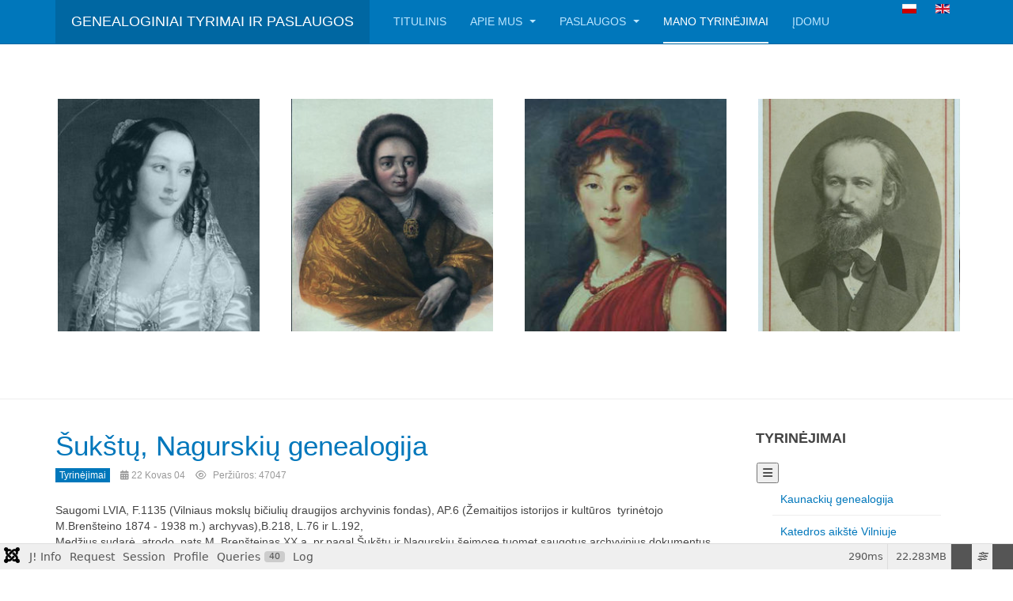

--- FILE ---
content_type: text/html; charset=utf-8
request_url: https://archeonas.lt/index.php/lt/mano-tyrinejimai?view=category&id=9
body_size: 141007
content:

<!DOCTYPE html>
<html lang="lt-lt" dir="ltr"
	  class='com_content view-category itemid-113 j54 j40 mm-hover '>

<head>
	<meta charset="utf-8">
	<meta name="description" content="Atlieka  asmenų ir šeimų genealogijos tyrimus, sudaro genealogines biogramas ir schemas. Vykdo senųjų pastatų ir teritorijų istorijos tyrimus. Teikia ataskaitas">
	<meta name="generator" content="Joomla! - Open Source Content Management">
	<title>Tyrinėjimai</title>
	<link href="/index.php/lt/mano-tyrinejimai?view=category&amp;id=9&amp;format=feed&amp;type=rss" rel="alternate" type="application/rss+xml" title="Tyrinėjimai">
	<link href="/index.php/lt/mano-tyrinejimai?view=category&amp;id=9&amp;format=feed&amp;type=atom" rel="alternate" type="application/atom+xml" title="Tyrinėjimai">
	<link href="https://archeonas.lt/index.php/lt/component/finder/search?format=opensearch&amp;Itemid=101" rel="search" title="Atvira paieška Genealoginiai  tyrimai  ir  paslaugos" type="application/opensearchdescription+xml">
	<link href="/templates/purity_iii/favicon.ico" rel="icon" type="image/vnd.microsoft.icon">
<link href="/media/vendor/fontawesome-free/css/fontawesome.css?6.7.2" rel="stylesheet" data-asset-name="fontawesome">
	<link href="/media/vendor/awesomplete/css/awesomplete.css?1.1.7" rel="stylesheet" data-asset-name="awesomplete">
	<link href="/media/mod_languages/css/template.css?e0c81d" rel="stylesheet" data-asset-name="mod_languages">
	<link href="/media/plg_system_debug/css/debug.css?e0c81d" rel="stylesheet" data-asset-name="plg.system.debug" data-asset-dependencies="fontawesome">
	<link href="/templates/purity_iii/css/bootstrap.css" rel="stylesheet">
	<link href="/media/plg_system_jcemediabox/css/jcemediabox.min.css?7d30aa8b30a57b85d658fcd54426884a" rel="stylesheet">
	<link href="/media/system/css/joomla-fontawesome.css" rel="stylesheet">
	<link href="/templates/purity_iii/css/template.css" rel="stylesheet">
	<link href="/templates/purity_iii/css/megamenu.css" rel="stylesheet">
	<link href="/templates/purity_iii/fonts/font-awesome/css/font-awesome.min.css" rel="stylesheet">
	<link href="/templates/purity_iii/css/layouts/corporate.css" rel="stylesheet">
	<link href="/media/plg_system_imageeffectck/css/imageeffectck.css?ver=2.2.7" rel="stylesheet">
<script type="application/json" class="joomla-script-options new">{
    "joomla.jtext": {
        "MOD_FINDER_SEARCH_VALUE": "Ieškoti...&hellip;"
    },
    "finder-search": {
        "url": "\/index.php\/lt\/component\/finder\/?task=suggestions.suggest&amp;format=json&amp;tmpl=component&amp;Itemid=101"
    },
    "system.paths": {
        "root": "",
        "rootFull": "https:\/\/archeonas.lt\/",
        "base": "",
        "baseFull": "https:\/\/archeonas.lt\/"
    },
    "csrf.token": "68d28a2c870b8de57748eca5e88f32e6"
}</script>
	<script src="/media/system/js/core.js?a3d8f8" data-asset-name="core"></script>
	<script src="/media/vendor/bootstrap/js/popover.js?5.3.8" type="module" data-asset-name="bootstrap.popover" data-asset-dependencies="core"></script>
	<script src="/media/vendor/jquery/js/jquery.js?3.7.1" data-asset-name="jquery"></script>
	<script src="/media/legacy/js/jquery-noconflict.js?504da4" data-asset-name="jquery-noconflict" data-asset-dependencies="jquery"></script>
	<script src="/media/vendor/bootstrap/js/collapse.js?5.3.8" type="module" data-asset-name="bootstrap.collapse" data-asset-dependencies="core"></script>
	<script src="/media/mod_menu/js/menu.js?e0c81d" type="module" data-asset-name="mod_menu"></script>
	<script src="/media/vendor/awesomplete/js/awesomplete.js?1.1.7" defer data-asset-name="awesomplete"></script>
	<script src="/media/com_finder/js/finder.js?755761" type="module" data-asset-name="com_finder.finder" data-asset-dependencies="core"></script>
	<script src="/media/plg_system_debug/js/debug.js?e0c81d" defer data-asset-name="plg.system.debug" data-asset-dependencies="jquery"></script>
	<script src="/media/plg_system_jcemediabox/js/jcemediabox.min.js?7d30aa8b30a57b85d658fcd54426884a"></script>
	<script src="/plugins/system/t3/base-bs3/bootstrap/js/bootstrap.js"></script>
	<script src="/plugins/system/t3/base-bs3/js/jquery.tap.min.js"></script>
	<script src="/plugins/system/t3/base-bs3/js/script.js"></script>
	<script src="/plugins/system/t3/base-bs3/js/menu.js"></script>
	<script src="/templates/purity_iii/js/script.js"></script>
	<script src="/plugins/system/t3/base-bs3/js/nav-collapse.js"></script>
	<script src="/media/plg_system_imageeffectck/js/imageeffectck.js"></script>
	<script>jQuery(document).ready(function(){WfMediabox.init({"base":"\/","theme":"standard","width":"","height":"","lightbox":0,"shadowbox":0,"icons":1,"overlay":1,"overlay_opacity":0,"overlay_color":"","transition_speed":500,"close":2,"labels":{"close":"Close","next":"Next","previous":"Previous","cancel":"Cancel","numbers":"{{numbers}}","numbers_count":"{{current}} of {{total}}","download":"Download"},"swipe":true,"expand_on_click":true});});</script>

	
<!-- META FOR IOS & HANDHELD -->
	<meta name="viewport" content="width=device-width, initial-scale=1.0, maximum-scale=1.0, user-scalable=no"/>
	<style type="text/stylesheet">
		@-webkit-viewport   { width: device-width; }
		@-moz-viewport      { width: device-width; }
		@-ms-viewport       { width: device-width; }
		@-o-viewport        { width: device-width; }
		@viewport           { width: device-width; }
	</style>
	<script type="text/javascript">
		//<![CDATA[
		if (navigator.userAgent.match(/IEMobile\/10\.0/)) {
			var msViewportStyle = document.createElement("style");
			msViewportStyle.appendChild(
				document.createTextNode("@-ms-viewport{width:auto!important}")
			);
			document.getElementsByTagName("head")[0].appendChild(msViewportStyle);
		}
		//]]>
	</script>
<meta name="HandheldFriendly" content="true"/>
<meta name="apple-mobile-web-app-capable" content="YES"/>
<!-- //META FOR IOS & HANDHELD -->




<!-- Le HTML5 shim and media query for IE8 support -->
<!--[if lt IE 9]>
<script src="//html5shim.googlecode.com/svn/trunk/html5.js"></script>
<script type="text/javascript" src="/plugins/system/t3/base-bs3/js/respond.min.js"></script>
<![endif]-->

<!-- You can add Google Analytics here or use T3 Injection feature -->

<!--[if lt IE 9]>
<link rel="stylesheet" href="/templates/purity_iii/css/ie8.css" type="text/css" />
<![endif]-->
	</head>

<body>

<div class="t3-wrapper corporate"> <!-- Need this wrapper for off-canvas menu. Remove if you don't use of-canvas -->

	
<!-- MAIN NAVIGATION -->
<header id="t3-mainnav" class="wrap navbar navbar-default navbar-fixed-top t3-mainnav">

	<!-- OFF-CANVAS -->
		<!-- //OFF-CANVAS -->

	<div class="container">

		<!-- NAVBAR HEADER -->
		<div class="navbar-header">

			<!-- LOGO -->
			<div class="logo logo-text">
				<div class="logo-text">
					<a href="/" title="GENEALOGINIAI TYRIMAI IR PASLAUGOS">
						
												
						<span>GENEALOGINIAI TYRIMAI IR PASLAUGOS</span>
					</a>
				</div>
			</div>
			<!-- //LOGO -->

											<button type="button" class="navbar-toggle" data-toggle="collapse" data-target=".t3-navbar-collapse">
					<i class="fa fa-bars"></i>
				</button>
			
	    	    <!-- HEAD SEARCH -->
	    <div class="head-search">     
	      <div class="mod-languages">
    <p class="visually-hidden" id="language_picker_des_130">Pasirinkite savo kalbą</p>


    <ul aria-labelledby="language_picker_des_130" class="mod-languages__list lang-inline">

                                                    <li>
                <a  href="/index.php/pl/">
                                                                        <img title="Polski (PL)" src="/media/mod_languages/images/pl_pl.gif" alt="Polski (PL)">                                                            </a>
            </li>
                                        <li>
                <a  href="/index.php/en/">
                                                                        <img title="English (United Kingdom)" src="/media/mod_languages/images/en_gb.gif" alt="English (United Kingdom)">                                                            </a>
            </li>
                </ul>

</div>

	    </div>
	    <!-- //HEAD SEARCH -->
	    
		</div>
		<!-- //NAVBAR HEADER -->

		<!-- NAVBAR MAIN -->
				<nav class="t3-navbar-collapse navbar-collapse collapse"></nav>
		
		<nav class="t3-navbar navbar-collapse collapse">
			<div  class="t3-megamenu"  data-responsive="true">
<ul itemscope itemtype="http://www.schema.org/SiteNavigationElement" class="nav navbar-nav level0">
<li itemprop='name'  data-id="101" data-level="1">
<a itemprop='url' class=""  href="/index.php/lt/"   data-target="#">TITULINIS </a>

</li>
<li itemprop='name' class="dropdown mega" data-id="107" data-level="1">
<a itemprop='url' class=" dropdown-toggle"  href="/index.php/lt/apie-mus"   data-target="#" data-toggle="dropdown">APIE MUS <em class="caret"></em></a>

<div class="nav-child dropdown-menu mega-dropdown-menu"  ><div class="mega-dropdown-inner">
<div class="row">
<div class="col-xs-12 mega-col-nav" data-width="12"><div class="mega-inner">
<ul itemscope itemtype="http://www.schema.org/SiteNavigationElement" class="mega-nav level1">
<li itemprop='name'  data-id="117" data-level="2">
<a itemprop='url' class=""  href="/index.php/lt/apie-mus/saknu-pazinimas"   data-target="#">Šaknų pažinimas </a>

</li>
<li itemprop='name'  data-id="108" data-level="2">
<a itemprop='url' class=""  href="/index.php/lt/apie-mus/kontaktai"   data-target="#">Kontaktai </a>

</li>
</ul>
</div></div>
</div>
</div></div>
</li>
<li itemprop='name' class="dropdown mega" data-id="129" data-level="1">
<a itemprop='url' class=" dropdown-toggle"  href="/index.php/lt/paslaugos"   data-target="#" data-toggle="dropdown">PASLAUGOS <em class="caret"></em></a>

<div class="nav-child dropdown-menu mega-dropdown-menu"  ><div class="mega-dropdown-inner">
<div class="row">
<div class="col-xs-12 mega-col-nav" data-width="12"><div class="mega-inner">
<ul itemscope itemtype="http://www.schema.org/SiteNavigationElement" class="mega-nav level1">
<li itemprop='name'  data-id="130" data-level="2">
<a itemprop='url' class=""  href="/index.php/lt/paslaugos/uzsakyti-tyrimus"   data-target="#">Užsakyti tyrimus </a>

</li>
<li itemprop='name'  data-id="131" data-level="2">
<a itemprop='url' class=""  href="/index.php/lt/paslaugos/apmokejimas"   data-target="#">Apmokėjimas </a>

</li>
<li itemprop='name'  data-id="132" data-level="2">
<a itemprop='url' class=""  href="/index.php/lt/paslaugos/duk"   data-target="#">Dažniausiai užduodami klausimai </a>

</li>
<li itemprop='name'  data-id="167" data-level="2">
<a itemprop='url' class=""  href="/index.php/lt/paslaugos/genealoginiai-medziai-ir-schemos"   data-target="#">Genealoginiai medžiai ir schemos </a>

</li>
</ul>
</div></div>
</div>
</div></div>
</li>
<li itemprop='name' class="current active" data-id="113" data-level="1">
<a itemprop='url' class=""  href="/index.php/lt/mano-tyrinejimai"   data-target="#">Mano tyrinėjimai </a>

</li>
<li itemprop='name'  data-id="141" data-level="1">
<a itemprop='url' class=""  href="/index.php/lt/idomu"   data-target="#">ĮDOMU </a>

</li>
</ul>
</div>

		</nav>
    <!-- //NAVBAR MAIN -->

	</div>
</header>
<!-- //MAIN NAVIGATION -->






  


  
	<!-- SPOTLIGHT 1 -->
	<div class="wrap t3-sl t3-sl-1">
    <div class="container">
  			<!-- SPOTLIGHT -->
	<div class="t3-spotlight t3-spotlight-1  row">
					<div class=" col-lg-3 col-md-3 col-sm-6 col-xs-6">
								<div class="t3-module module " id="Mod120"><div class="module-inner"><div class="module-ct">
<div id="mod-custom120" class="mod-custom custom">
    <p><img src="/images/slaidukai/7.jpg" alt="Zinaida" width="260" height="300" class="effectck-zoe" title="Zinaida Jusupova" /></p></div>
</div></div></div>
							</div>
					<div class=" col-lg-3 col-md-3 col-sm-6 col-xs-6">
								<div class="t3-module module " id="Mod116"><div class="module-inner"><div class="module-ct">
<div id="mod-custom116" class="mod-custom custom">
    <p><img src="/images/slaidukai/Naryskina.jpg" class="effectck-zoe" alt="Naryskina" width="260" height="300" title="Natalija Kirilovna Naryškina"/></p>
</div>
</div></div></div>
							</div>
					<div class=" col-lg-3 col-md-3 col-sm-6 col-xs-6">
								<div class="t3-module module " id="Mod117"><div class="module-inner"><div class="module-ct">
<div id="mod-custom117" class="mod-custom custom">
    <p><img src="/images/slaidukai/Ladomyrskaja.jpg" class="effectck-zoe" alt="Ladomyrskaja" width="260" height="300" title="Varvara Ladomirskaja" /></p></div>
</div></div></div>
							</div>
					<div class=" col-lg-3 col-md-3 col-sm-6 col-xs-6">
								<div class="t3-module module " id="Mod118"><div class="module-inner"><div class="module-ct">
<div id="mod-custom118" class="mod-custom custom">
    <p><img src="/images/slaidukai/Pisarskij.jpg" alt="Pisarskij" width="260" height="300" class="effectck-zoe" style="display: block; margin-left: auto; margin-right: auto;" title="J. Stanevičius (Pisarskij)" /></p></div>
</div></div></div>
							</div>
			</div>
<!-- SPOTLIGHT -->
    </div>
	</div>
	<!-- //SPOTLIGHT 1 -->


	
<div id="t3-mainbody" class="container t3-mainbody">
	<div class="row">

		<!-- MAIN CONTENT -->
		<div id="t3-content" class="t3-content col-xs-12 col-sm-8  col-md-9">
						
<div class="com-content-category-blog blog" itemscope itemtype="https://schema.org/Blog">
		
		
		
	
	
			<div class="items-leading clearfix">
				<div class="leading leading-0" itemprop="blogPost" itemscope itemtype="https://schema.org/BlogPosting">
			

	<!-- Article -->
	<article>
  
    			
<header class="article-header clearfix">
	<h2 class="article-title" itemprop="headline">
					<a href="/index.php/lt/sukstu-nagurskiu-genealogija" itemprop="url" title="Šukštų, Nagurskių genealogija">
				Šukštų, Nagurskių genealogija</a>
			</h2>

			</header>
    	
    
    <!-- Aside -->
        <aside class="article-aside clearfix">
      
            	<dl class="article-info  muted">

		
			<dt class="article-info-term">
													Išsami informacija							</dt>

			
			
										<dd class="category-name hasTooltip" title="Kategorija: ">
				<i class="fa fa-folder-open"></i>
									<a href="/index.php/lt/mano-tyrinejimai?view=category&amp;id=9" ><span itemprop="genre">Tyrinėjimai</span></a>							</dd>			
										<dd class="published hasTooltip" title="Paskelbta: ">
				<i class="icon-calendar"></i>
				<time datetime="2022-03-04T09:37:05+02:00" itemprop="datePublished">
					22 Kovas 04				</time>
			</dd>					
					
			
										<dd class="hits">
					<i class="fa fa-eye"></i>
					<meta itemprop="interactionCount" content="UserPageVisits:47047" />
					Peržiūros: 47047			</dd>						</dl>
          </aside>  
        <!-- //Aside -->

		<section class="article-intro clearfix">
      			
			
			<p>Saugomi LVIA, F.1135 (Vilniaus mokslų bičiulių draugijos archyvinis fondas), AP.6 (Žemaitijos istorijos ir kultūros&nbsp; tyrinėtojo M.Brenšteino 1874 - 1938 m.) archyvas),B.218, L.76 ir L.192,<br /> Medžius sudarė, atrodo, pats M. Brenšteinas XX a. pr.pagal Šukštų ir Nagurskių šeimose tuomet saugotus archyvinius dokumentus.</p>
<p>&nbsp;</p>
<table border="0" style="width: 628px;">
<tbody>
<tr>
<td style="width: 300px;"><a href="/images/Nagurskiai_2000.jpg" target="_blank" class="jcepopup" data-mediabox="1" data-mediabox-group="Nag"><img src="/images/Nagurskiai_2000_small.jpg" alt="nagurskiai" width="300" height="246" /></a></td>
<td style="width: 27px;">&nbsp;</td>
<td style="width: 287px;"><a href="/images/sukstu_1500.JPG" target="_blank" class="jcepopup" data-mediabox="1"><img src="/images/sukstu_1500_small.JPG" alt="sukstu" width="300" height="356" /></a></td>
</tr>
<tr>
<td>Nagurskių genealoginis medis, B. 218, L.76</td>
<td>&nbsp;</td>
<td>Šukštų genealoginis medis,<br /> B. 218, L.192</td>
</tr>
</tbody>
</table>
<p><a href="/images/siukstu.jpg" target="_blank" class="jcepopup" data-mediabox="1"><img src="/images/siukstu_m.jpg" alt="siukstos" width="119" height="200" style="margin: 15px; float: left;" /></a></p>
<p><br />1836 m. birželio mėn. 23 d. Vilniaus bajorų deputacijoje sudaryto&nbsp; Šukštų&nbsp; bajorystės išvadų dekreto pirmasis puslapis.<br /> <br />Visas&nbsp; dokumentas, apimantis 16-ka puslapių&nbsp; ir penkiolikos kartų&nbsp; genealogijos schemą,&nbsp; aprašantis giminės istoriją nuo XIV amžiaus iki XIX a. 4-tojo dešimtmečio ir cituojantis&nbsp; įvairius LDK teismų, bažnyčių archyvų&nbsp; įrašus bei senųjų herbynų duomenis yra</p>
<p><br /> LVIA, F.391, Ap.1, B.1055 ,L .49-59.</p>		</section>

    <!-- footer -->
        <!-- //footer -->


		
	</article>
	<!-- //Article -->


 
		</div>
					</div><!-- end items-leading -->
	
	
			<div class="items-row row row-flex">
					
				<div class="col-12 col-md-12">
					<div class="item column-1" itemprop="blogPost" itemscope itemtype="https://schema.org/BlogPosting">
						

	<!-- Article -->
	<article>
  
    			
<header class="article-header clearfix">
	<h2 class="article-title" itemprop="headline">
					<a href="/index.php/lt/katedros-aikste-vilniuje" itemprop="url" title="Katedros aikštė Vilniuje">
				Katedros aikštė Vilniuje</a>
			</h2>

			</header>
    	
    
    <!-- Aside -->
        <aside class="article-aside clearfix">
      
            	<dl class="article-info  muted">

		
			<dt class="article-info-term">
													Išsami informacija							</dt>

			
			
										<dd class="category-name hasTooltip" title="Kategorija: ">
				<i class="fa fa-folder-open"></i>
									<a href="/index.php/lt/mano-tyrinejimai?view=category&amp;id=9" ><span itemprop="genre">Tyrinėjimai</span></a>							</dd>			
										<dd class="published hasTooltip" title="Paskelbta: ">
				<i class="icon-calendar"></i>
				<time datetime="2022-03-04T08:15:26+02:00" itemprop="datePublished">
					22 Kovas 04				</time>
			</dd>					
					
			
										<dd class="hits">
					<i class="fa fa-eye"></i>
					<meta itemprop="interactionCount" content="UserPageVisits:11833" />
					Peržiūros: 11833			</dd>						</dl>
          </aside>  
        <!-- //Aside -->

		<section class="article-intro clearfix">
      			
			
			<p><strong>Sigita GASPARAVIČIENĖ </strong></p>
<h4><strong>Istorinė ir urbanistinė raida<br /></strong></h4>
<p><img src="/images/Image2.gif" alt="kat" width="173" height="92" hspace="15" border="0" align="left" /></p>
<p align="left">Vilniaus pilių teritorija - mūsų valstybės lopšys. Katedros aikštė užima nemažą jos dalį. Per dešimtį metų ši aikštė iš tiesų tapo mūsų tautos forumu, kur rinkdavomės pažymėti svarbiausių istorinių datų ir įvykių, reikšdavome džiaugsmą, liūdesį ar protestą. Tikėsimės, kad šios funkcijos aikštė nepraras ir ateity. Tad Katedros aikštė yra labai svarbi Lietuvos kultūros ir istorijos vertybė. Iš kažkada čia stovėjusių pastatų išliko tik Katedra ir varpinės bokštas. Visa tai sudėtingos ir komplikuotos istorinės ir urbanistinės Vilniaus pilių teritorijos raidos rezultatas. Ją ir apžvelgsime.</p>
		</section>

    <!-- footer -->
        <!-- //footer -->


		
      
<section class="readmore">
			<a class="btn btn-default" href="/index.php/lt/katedros-aikste-vilniuje" itemprop="url" aria-label="Skaityti daugiau...&hellip;">
		<span>
			<span class="icon-chevron-right" aria-hidden="true"></span> 
			Skaityti daugiau: Katedros aikštė Vilniuje		</span>
		</a>
	</section>
      
		
	</article>
	<!-- //Article -->


 
					</div><!-- end item -->
									</div><!-- end span -->
					
				<div class="col-12 col-md-12">
					<div class="item column-1" itemprop="blogPost" itemscope itemtype="https://schema.org/BlogPosting">
						

	<!-- Article -->
	<article>
  
    			
<header class="article-header clearfix">
	<h2 class="article-title" itemprop="headline">
					<a href="/index.php/lt/kaunackiu-genealogija" itemprop="url" title="Kaunackių (Kownacki) genealoginiai tyrimai">
				Kaunackių (Kownacki) genealoginiai tyrimai</a>
			</h2>

			</header>
    	
    
    <!-- Aside -->
        <aside class="article-aside clearfix">
      
            	<dl class="article-info  muted">

		
			<dt class="article-info-term">
													Išsami informacija							</dt>

			
			
										<dd class="category-name hasTooltip" title="Kategorija: ">
				<i class="fa fa-folder-open"></i>
									<a href="/index.php/lt/mano-tyrinejimai?view=category&amp;id=9" ><span itemprop="genre">Tyrinėjimai</span></a>							</dd>			
										<dd class="published hasTooltip" title="Paskelbta: ">
				<i class="icon-calendar"></i>
				<time datetime="2022-03-03T20:48:38+02:00" itemprop="datePublished">
					22 Kovas 03				</time>
			</dd>					
					
			
										<dd class="hits">
					<i class="fa fa-eye"></i>
					<meta itemprop="interactionCount" content="UserPageVisits:190575" />
					Peržiūros: 190575			</dd>						</dl>
          </aside>  
        <!-- //Aside -->

		<section class="article-intro clearfix">
      			
			
			<p><strong>Buvusių Kaunatavos dvaro savininkų</strong> <strong>Kaunackių (Kownacki) genealoginiai tyrimai</strong></p>
<p><strong>Sigita GASPARAVIČIENĖ</strong><strong>&nbsp;&nbsp;&nbsp;&nbsp;&nbsp;&nbsp;&nbsp;&nbsp;&nbsp;&nbsp;&nbsp;&nbsp;&nbsp;&nbsp;&nbsp;&nbsp;&nbsp;&nbsp;&nbsp;&nbsp;&nbsp;&nbsp; </strong><br /> <strong>&nbsp;</strong></p>
<p>&nbsp;&nbsp;&nbsp;&nbsp;&nbsp; Šio tyrimo tikslas buvo visų pirma identifikuoti karstus, atrastus &nbsp;Telšių rajono Kaunatavos miestelio senosiose &nbsp;kapinėse &nbsp;restauruojant senąją šeimos kriptą, nustatyti ten palaidotus asmenis, jų &nbsp;biografijos detales, apžvelgti genealogiją, visuomeninį-kultūrinį statusą bei vietą šios vietovės istorijoje.</p>
<table width="438" border="0" style="margin: 15px; float: left; width: 200px;">
<tbody>
<tr>
<td width="100"><a href="/images/kaunackiai/Antkapis1.jpg" target="_blank" class="jcepopup" data-mediabox="1" data-mediabox-group="kau"><img src="/images/kaunackiai/Antkapis1_small.jpg" alt="koplyčia" width="100" height="150" /></a></td>
<td width="162">&nbsp;</td>
<td width="162"><a href="/images/kaunackiai/2-(2).jpg" target="_blank" class="jcepopup" data-mediabox="1" data-mediabox-group="kau"><img src="/images/kaunackiai/2-(2)_small.jpg" alt="vidus" width="150" height="100" /></a></td>
</tr>
<tr>
<td colspan="3"><em><strong><em>Kaunackių koplyčia</em></strong><br /> Foto V. Jocienė</em></td>
</tr>
</tbody>
</table>
<p>Genealoginiais-archyviniais&nbsp; tyrimais nustatyta, kad tai čia palaidoti &nbsp; senųjų Kaunatavos dvarininkų Kaunackių (Kownacki) šeimos atstovai.</p>
<p>XVII a.-XVIII a. bėgyje ir net XIX a. pirmoje pusėje &nbsp;Žemaitijoje jie buvo gana įtakingi. Išaiškėjo, kad kelių šeimos kartų atstovai užėmė atsakingas pareigas tuometinės LDK administracijos centrinėse ir teismų struktūrose bei valdė stambią žemės nuosavybę. Giminė priklausė vietos elitui: &nbsp;buvo Kaunatavos bažnyčios fundatoriais, giminiavosi su žymiomis Žemaitijos kilmingųjų šeimomis, rėmė švietimą, pastatė ir išpuoselėjo dvarą ir Kaunatavos miestelį, rėmė Kražių bernardinių vienuolyną. Tačiau XIXa.vid,. išmirus pagrindinės genealoginės atšakos atstovams, kitos giminės šakos ir šakelės išsišakojo po Žemaitiją, susmulkėjo, nuskurdo, prarado bajorystę.</p>
<p>&nbsp;&nbsp;&nbsp;&nbsp;&nbsp;Herbynai, leisti &nbsp;XIX a. pab.- XX a. pr., taip pat LVIA saugomas rankraštinis 1834 m. J.P.Dworzeckio-Bohdanovičiaus “Lietuvių herbynas“ <em>(Herbarz litewski</em>) paprastai, pateikiantis itin daug duomenų apie Lietuvos kilmingųjų gimines, o taip pat įvairių autorių jau mūsų dienomis išėję genealoginio pobūdžio darbai, apie “lietuviškuosius“ Kaunackius pateikia fragmentiškus duomenis. Bajorų Kaunackių paminėjimo beveik nesutinkame ir įvairius Žemaitijos istorijos aspektus nagrinėjančiuose mokslo darbuose.</p>
		</section>

    <!-- footer -->
        <!-- //footer -->


		
      
<section class="readmore">
			<a class="btn btn-default" href="/index.php/lt/kaunackiu-genealogija" itemprop="url" aria-label="Skaityti daugiau...&hellip;">
		<span>
			<span class="icon-chevron-right" aria-hidden="true"></span> 
			Skaityti daugiau: Kaunackių (Kownacki) genealoginiai tyrimai		</span>
		</a>
	</section>
      
		
	</article>
	<!-- //Article -->


 
					</div><!-- end item -->
									</div><!-- end span -->
					
				<div class="col-12 col-md-12">
					<div class="item column-1" itemprop="blogPost" itemscope itemtype="https://schema.org/BlogPosting">
						

	<!-- Article -->
	<article>
  
    			
<header class="article-header clearfix">
	<h2 class="article-title" itemprop="headline">
					<a href="/index.php/lt/zaleskiu-genealogija" itemprop="url" title="Zaleskių genealogija">
				Zaleskių genealogija</a>
			</h2>

			</header>
    	
    
    <!-- Aside -->
        <aside class="article-aside clearfix">
      
            	<dl class="article-info  muted">

		
			<dt class="article-info-term">
													Išsami informacija							</dt>

			
			
										<dd class="category-name hasTooltip" title="Kategorija: ">
				<i class="fa fa-folder-open"></i>
									<a href="/index.php/lt/mano-tyrinejimai?view=category&amp;id=9" ><span itemprop="genre">Tyrinėjimai</span></a>							</dd>			
										<dd class="published hasTooltip" title="Paskelbta: ">
				<i class="icon-calendar"></i>
				<time datetime="2022-03-03T20:31:51+02:00" itemprop="datePublished">
					22 Kovas 03				</time>
			</dd>					
					
			
										<dd class="hits">
					<i class="fa fa-eye"></i>
					<meta itemprop="interactionCount" content="UserPageVisits:51185" />
					Peržiūros: 51185			</dd>						</dl>
          </aside>  
        <!-- //Aside -->

		<section class="article-intro clearfix">
      			
			
			<p>2014 m. spalio 4 d. vyko konferencija: "Po šv. Mykolo arkangelo ženklu: Palomenė ir Zaleskiai"</p>
<p>Skaičiau pranešimą "Zaleskių šeimos genealogija"<br /><br /></p>
<table border="0" style="width: 502px;">
<tbody>
<tr>
<td style="width: 200px;">
<div><a href="/images/afisa_internetui.jpg" target="_blank" class="jcepopup" data-mediabox="1" data-mediabox-group="zal"><img src="/images/afisa_internetui_small.jpg" alt="afiša" width="200" height="283" /></a></div>
</td>
<td style="width: 32px;">&nbsp;</td>
<td style="width: 256px;">
<div align="center"><a href="/images/zaleskiai.jpg" target="_blank" class="jcepopup" data-mediabox="1" data-mediabox-group="zal"><img src="/images/zaleskiai_small.jpg" alt="schema" width="200" height="146" /></a></div>
</td>
</tr>
<tr>
<td>Konferencijos afiša</td>
<td>&nbsp;</td>
<td>Zaleskių genealogijos schema</td>
</tr>
</tbody>
</table>		</section>

    <!-- footer -->
        <!-- //footer -->


		
	</article>
	<!-- //Article -->


 
					</div><!-- end item -->
									</div><!-- end span -->
					
				<div class="col-12 col-md-12">
					<div class="item column-1" itemprop="blogPost" itemscope itemtype="https://schema.org/BlogPosting">
						

	<!-- Article -->
	<article>
  
    			
<header class="article-header clearfix">
	<h2 class="article-title" itemprop="headline">
					<a href="/index.php/lt/mano-tyrinejimai" itemprop="url" title="Žagarės Naryškinai">
				Žagarės Naryškinai</a>
			</h2>

			</header>
    	
    
    <!-- Aside -->
        <aside class="article-aside clearfix">
      
            	<dl class="article-info  muted">

		
			<dt class="article-info-term">
													Išsami informacija							</dt>

			
			
										<dd class="category-name hasTooltip" title="Kategorija: ">
				<i class="fa fa-folder-open"></i>
									<a href="/index.php/lt/mano-tyrinejimai?view=category&amp;id=9" ><span itemprop="genre">Tyrinėjimai</span></a>							</dd>			
										<dd class="published hasTooltip" title="Paskelbta: ">
				<i class="icon-calendar"></i>
				<time datetime="2022-03-03T16:51:32+02:00" itemprop="datePublished">
					22 Kovas 03				</time>
			</dd>					
					
			
										<dd class="hits">
					<i class="fa fa-eye"></i>
					<meta itemprop="interactionCount" content="UserPageVisits:12839" />
					Peržiūros: 12839			</dd>						</dl>
          </aside>  
        <!-- //Aside -->

		<section class="article-intro clearfix">
      			
			
			<p>Sigita GASPARAVIČIENĖ</p>
<p>2015-aisiais metais Žagarė paskelbta Lietuvos kultūros sostine.</p>
<p>&nbsp;&nbsp;&nbsp;&nbsp;&nbsp;Apsidžiaugiau,kad &nbsp; pagaliau atsiras&nbsp; proga &nbsp;&nbsp;užglaistyti&nbsp; menkų žinių spragas&nbsp; apie rusų dvarininkiją Lietuvoje.O ypač&nbsp; apie &nbsp;XIX a. miestelį ir dvarą naujam gyvenimui prikėlusius ir juos išgražinusius senuosius Žagarės dvaro savininkus Naryškinus, apie kuriuos taip mažai žinome. Kas gi daugiau, jei ne&nbsp; jie, Lietuvos kultūros sostinėje &nbsp;turėtų būti&nbsp; įvardinti, objektyviai įvertinti ir pagerbti.</p>
<p>&nbsp;&nbsp;&nbsp; Įdomu būtų sužinoti, kokie tai buvo žmonės, jų likimai, kodėl jie kūrėsi&nbsp; būtent čia – imperijos pakraštyje nuošaliame pasienio miestelyje, svetimoje, net priešiškoje aplinkoje ? Kokios ateities vizijos&nbsp; skatino didžiules jų investicijas&nbsp; į Žagarės ir Gruzdžių dvarų vystymą , koks buvo šių rusų dvarininkų požiūris į žmones ir mūsų kraštą,&nbsp; kuriame jie&nbsp; kūrė savo gerbūvį?</p>
<p>&nbsp;&nbsp;&nbsp;&nbsp;&nbsp;Deja, neradau atsakymų nei &nbsp;įspūdingose Žagarei skirtose monografijose, nei &nbsp;gausybėje neseniai pasirodžiusių &nbsp;proginių straipsnių.</p>
<p>Ką gi, esame valstiečių tauta.Ir statytojai. Verta dėmesio tai, ką galima pastatyti, remontuoti,išmatuoti pinigais, parodyti ir pasigirti.Ypač tai liečia provicialų ir konjuntūrinį mūsų visų požiūrį į&nbsp; paveldą.</p>
<p>Tad, gal padės visagalis internetas?</p>
		</section>

    <!-- footer -->
        <!-- //footer -->


		
      
<section class="readmore">
			<a class="btn btn-default" href="/index.php/lt/mano-tyrinejimai" itemprop="url" aria-label="Skaityti daugiau...&hellip;">
		<span>
			<span class="icon-chevron-right" aria-hidden="true"></span> 
			Skaityti daugiau: Žagarės Naryškinai		</span>
		</a>
	</section>
      
		
	</article>
	<!-- //Article -->


 
					</div><!-- end item -->
									</div><!-- end span -->
				</div>
		
		
		
	</div>

		</div>
		<!-- //MAIN CONTENT -->

		<!-- SIDEBAR RIGHT -->
		<div class="t3-sidebar t3-sidebar-right col-xs-12 col-sm-4  col-md-3 ">
			<div class="t3-module module " id="Mod121"><div class="module-inner"><h3 class="module-title "><span>TYRINĖJIMAI</span></h3><div class="module-ct">
<nav class="navbar navbar-expand-md" aria-label="TYRINĖJIMAI">
    <button class="navbar-toggler navbar-toggler-right" type="button" data-bs-toggle="collapse" data-bs-target="#navbar121" aria-controls="navbar121" aria-expanded="false" aria-label="Perjungti navigaciją">
        <span class="icon-menu" aria-hidden="true"></span>
    </button>
    <div class="collapse navbar-collapse" id="navbar121">
        <ul class="mod-menu mod-list nav ">
<li class="nav-item item-116"><a href="/index.php/lt/kaunackiu-genealogija" class="">Kaunackių genealogija</a></li><li class="nav-item item-126"><a href="/index.php/lt/katedros-aikste-vilniuje" class="">Katedros aikštė Vilniuje</a></li><li class="nav-item item-128"><a href="/index.php/lt/sukstu-nagurskiu-genealogija" class="">Šukštų, Nagurskių genealogija</a></li><li class="nav-item item-115"><a href="/index.php/lt/zaleskiu-genealogija" class="">Zaleskių genealogija</a></li><li class="nav-item item-114"><a href="/index.php/lt/zagares-naryskinai" class="">Žagarės Naryškinai</a></li></ul>
    </div>
</nav>
</div></div></div><div class="t3-module module " id="Mod122"><div class="module-inner"><h3 class="module-title "><span>KĄ DAROME</span></h3><div class="module-ct"><div class="mod-articlesnews newsflash">
            <div class="mod-articlesnews__item" itemscope itemtype="https://schema.org/Article">
            

    

    <p>Lietuvos dvarų, senųjų pastatų bei teritorijų istorijos tyrimai su dokumentų, planų ir projektų kopijomis.</p>

        </div>
    </div>
</div></div></div><div class="t3-module module " id="Mod129"><div class="module-inner"><h3 class="module-title "><span>Tinklapio istorija</span></h3><div class="module-ct">
<div class="mod-randomimage random-image">
    <img width="200" height="128" src="/images/istorija/melsvas_archeonas_lt.jpg" alt=""></div>
</div></div></div><div class="t3-module module " id="Mod111"><div class="module-inner"><h3 class="module-title "><span>PAIEŠKA</span></h3><div class="module-ct">	<div class="search">
		<form class="mod-finder js-finder-searchform form-search" action="/index.php/lt/component/finder/search?Itemid=101" method="get" role="search">
			<label for="mod-finder-searchword111" class="finder">Paieška</label><input type="text" name="q" id="mod-finder-searchword111" class="js-finder-search-query form-control" value="" placeholder="Ieškoti...&hellip;">
									<input type="hidden" name="Itemid" value="101">		</form>
	</div>
</div></div></div><div class="t3-module module " id="Mod125"><div class="module-inner"><h3 class="module-title "><span>MŪSŲ DRAUGAI</span></h3><div class="module-ct">
<div id="mod-custom125" class="mod-custom custom">
    <div align="left">
<table border="0">
<tbody>
<tr>
<td style="width: 144px;">
<p><a href="https://www.genmetrika.eu"><img src="/images/reklama/logo_rekl.jpg" alt="NVA" width="120" height="60" /><br /></a></p>
</td>
</tr>
<tr>
<td style="width: 144px;">
<p><a href="https://www.facebook.com/NepriklausomasVA/">NVA facebook</a></p>
</td>
</tr>
<tr>
<td style="width: 144px;"><a href="http://vilnius.lbks.lt" target="_blank" rel="noopener"> <img src="/images/reklama/vkbs_reklaminis.gif" alt="VILNIUS" /><br /></a></td>
</tr>
<tr>
<td><a href="https://www.facebook.com/vkbsajunga/">VKBS Facebook<br /><br /></a></td>
</tr>
<tr>
<td><a href="http://www.dautarudvaras.lt" target="_blank&quot;"><img src="/images/reklama/rumai_reklamai.JPG" alt="Dautarų dvaras" width="120" height="60" /></a></td>
</tr>
<tr>
<td style="width: 144px;"><a href="http://www.lbks.lt" target="_blank" rel="noopener"> <img src="/images/reklama/lbks_reklaminis.gif" alt="lbks" width="120" height="60" border="0" /></a></td>
</tr>
<tr>
<td style="width: 144px; text-align: left;">
<p><a href="https://www.facebook.com/pages/Lietuvos-bajor%C5%B3-karali%C5%A1koji-s%C4%85junga/132068350153020" target="_blank" rel="noopener" alt-="">LBKS facebook</a></p>
</td>
</tr>
<tr>
<td style="width: 144px;"><a href="http://www.genealogija.org" target="_blank" rel="noopener"> <img src="/images/reklama/lghd_lt_reklaminis.gif" alt="lghd" width="126" height="66" border="0" /></a></td>
</tr>
</tbody>
</table>
<p>&nbsp;</p>
</div></div>
</div></div></div>
		</div>
		<!-- //SIDEBAR RIGHT -->

	</div>
</div> 



  


  


	
<!-- BACK TOP TOP BUTTON -->
<div id="back-to-top" data-spy="affix" data-offset-top="300" class="back-to-top hidden-xs hidden-sm affix-top">
  <button class="btn btn-primary" title="Back to Top"><i class="fa fa-caret-up"></i></button>
</div>
<script type="text/javascript">
(function($) {
	// Back to top
	$('#back-to-top').on('click', function(){
		$("html, body").animate({scrollTop: 0}, 500);
		return false;
	});
    $(window).on('load', function(){
        // hide button to top if the document height not greater than window height*2;using window load for more accurate calculate.    
        if ((parseInt($(window).height())*2)>(parseInt($(document).height()))) {
            $('#back-to-top').hide();
        } 
    });
})(jQuery);
</script>
<!-- BACK TO TOP BUTTON -->

<!-- FOOTER -->
<footer id="t3-footer" class="wrap t3-footer">

			<!-- FOOTER SPOTLIGHT -->
		<div class="container hidden-xs">
				<!-- SPOTLIGHT -->
	<div class="t3-spotlight t3-footer-sl  row">
					<div class=" col-lg-3 col-md-3 col-sm-6 col-xs-6">
								<div class="t3-module module " id="Mod138"><div class="module-inner"><h3 class="module-title "><span>Rekvizitai</span></h3><div class="module-ct">
<div id="mod-custom138" class="mod-custom custom">
    <p>"ARCHEONAS", S. Gasparavičienės firma, banko sąskaita Swedbanke LT08 7300 0100 9200 3054.</p></div>
</div></div></div>
							</div>
					<div class=" col-lg-3 col-md-3 col-sm-6 col-xs-6">
								<div class="t3-module module " id="Mod126"><div class="module-inner"><h3 class="module-title "><span>Socialiniai tinklai</span></h3><div class="module-ct">
<div id="mod-custom126" class="mod-custom custom">
    <table width="178" height="79" border="0">
  <tbody>
    <tr>
      <td width="50" height="75"><A href="https://www.facebook.com/gasparaviciene" target="_self"><img src="/images/socmygtukai/facebook.jpg" width="40" height="37" alt="facebook"></A>
      
      <td width="28"><A href="http://lt.wikipedia.org/wiki/Sigita_Gasparavi%C4%8Dien%C4%97"><img src="/images/socmygtukai/vikipediax.jpg" width="36" height="34" alt="wiki"></A></td>
    </tr>
    
  </tbody>
</table></div>
</div></div></div>
							</div>
					<div class=" col-lg-3 col-md-3 col-sm-6 col-xs-6">
								<div class="t3-module module " id="Mod136"><div class="module-inner"><h3 class="module-title "><span>Dažniausiai skaitomi</span></h3><div class="module-ct"><ul class="mostread mod-list">
    <li itemscope itemtype="https://schema.org/Article">
        <a href="/index.php/lt/kaunackiu-genealogija" itemprop="url">
            <span itemprop="name">
                Kaunackių (Kownacki) genealoginiai tyrimai            </span>
        </a>
    </li>
    <li itemscope itemtype="https://schema.org/Article">
        <a href="/index.php/lt/zaleskiu-genealogija" itemprop="url">
            <span itemprop="name">
                Zaleskių genealogija            </span>
        </a>
    </li>
    <li itemscope itemtype="https://schema.org/Article">
        <a href="/index.php/lt/sukstu-nagurskiu-genealogija" itemprop="url">
            <span itemprop="name">
                Šukštų, Nagurskių genealogija            </span>
        </a>
    </li>
    <li itemscope itemtype="https://schema.org/Article">
        <a href="/index.php/lt/paslaugos/genealoginiai-medziai-ir-schemos" itemprop="url">
            <span itemprop="name">
                Genealoginės schemos ir medžiai            </span>
        </a>
    </li>
    <li itemscope itemtype="https://schema.org/Article">
        <a href="/index.php/lt/apie-mus" itemprop="url">
            <span itemprop="name">
                Apie mus            </span>
        </a>
    </li>
</ul>
</div></div></div>
							</div>
					<div class=" col-lg-3 col-md-3 col-sm-6 col-xs-6">
								<div class="t3-module module " id="Mod123"><div class="module-inner"><h3 class="module-title "><span>Apsilankė / Visited</span></h3><div class="module-ct">
<div id="mod-custom123" class="mod-custom custom">
    <script language="javascript" type="text/javascript">
<!--
var _hey_lt_w = "", _hey_lt_h = "", _hey_lt_c = "";
//-->
</script>
<script language="javascript1.2" type="text/javascript">
<!--
_hey_lt_w = screen.width; _hey_lt_h = screen.height; _hey_lt_c = navigator.appName.indexOf("Microsoft") >= 0 ? screen.colorDepth : screen.pixelDepth;
//-->
</script>
<script language="javascript" type="text/javascript">
<!--
document.write("<a target='_blank' href='http://www.hey.lt/details.php?id=archeonas'><img width='88' height='31' border='0' src='http://www.hey.lt/count.php?id=archeonas&width=" + _hey_lt_w + "&height=" + _hey_lt_h + "&color=" + _hey_lt_c + "&referer=" + escape(document.referrer) + "' alt='Hey.lt - Nemokamas lankytojų skaitliukas'><\/a>");
//-->
</script>
<noscript>
<a target="_blank" href="http://www.hey.lt/details.php?id=archeonas"><img width="88" height="31" border="0" src="http://www.hey.lt/count.php?id=archeonas" alt="Hey.lt - Nemokamas lankytojų skaitliukas"></a>
</noscript></div>
</div></div></div>
							</div>
			</div>
<!-- SPOTLIGHT -->
		</div>
		<!-- //FOOTER SPOTLIGHT -->
	
	<section class="t3-copyright">
		<div class="container">
			<div class="row">
				<div class="col-md-12 copyright ">
					
<div id="mod-custom115" class="mod-custom custom">
    <div class="small"><strong><a href="/bituke@yahoo.com">Svetainės autorius</a>©&nbsp;<img src="/images/am_logo_tr.gif" alt="" width="52" height="26" title="Audronė Musteikienė" border="0" /><i>2001-2026 m. Visos teisės saugomos.</i></strong></div>
<div class="smallr"><strong>Copyright © 2001-2026 m. ARCHEONAS. Visos teisės saugomos.</strong></div>
<p>~~~~~~~~~~~~~~~~~~~~~~~~~~~~~~~~~~~~~~~~~~~~~~~~~~~~~~~~~</p></div>

          <small>
            <a href="http://twitter.github.io/bootstrap/" title="Bootstrap by Twitter" target="_blank">Bootstrap</a> is a front-end framework of Twitter, Inc. Code licensed under <a href="https://github.com/twbs/bootstrap/blob/master/LICENSE" title="MIT License" target="_blank">MIT License.</a>
          </small>
          <small>
            <a href="http://fortawesome.github.io/Font-Awesome/" target="_blank">Font Awesome</a> font licensed under <a href="http://scripts.sil.org/OFL">SIL OFL 1.1</a>.
          </small>
				</div>
							</div>
		</div>
	</section>

</footer>
<!-- //FOOTER -->

</div>


<link rel="stylesheet" type="text/css" href="/media/vendor/debugbar/vendor/highlightjs/styles/github.css">
<link rel="stylesheet" type="text/css" href="/media/vendor/debugbar/debugbar.css">
<link rel="stylesheet" type="text/css" href="/media/vendor/debugbar/widgets.css">
<link rel="stylesheet" type="text/css" href="/media/vendor/debugbar/openhandler.css">
<link rel="stylesheet" type="text/css" href="/media/plg_system_debug/widgets/info/widget.min.css">
<link rel="stylesheet" type="text/css" href="/media/plg_system_debug/widgets/sqlqueries/widget.min.css">
<script type="text/javascript" src="/media/vendor/debugbar/vendor/highlightjs/highlight.pack.js" defer></script>
<script type="text/javascript" src="/media/vendor/debugbar/debugbar.js" defer></script>
<script type="text/javascript" src="/media/vendor/debugbar/widgets.js" defer></script>
<script type="text/javascript" src="/media/vendor/debugbar/openhandler.js" defer></script>
<script type="text/javascript" src="/media/plg_system_debug/widgets/info/widget.min.js" defer></script>
<script type="text/javascript" src="/media/plg_system_debug/widgets/sqlqueries/widget.min.js" defer></script>
<script type="module">
var phpdebugbar = new PhpDebugBar.DebugBar();
phpdebugbar.addTab("info", new PhpDebugBar.DebugBar.Tab({"icon":"info-circle","title":"J! Info", "widget": new PhpDebugBar.Widgets.InfoWidget()}));
phpdebugbar.addIndicator("memory", new PhpDebugBar.DebugBar.Indicator({"icon":"cogs","tooltip":"Memory Usage"}), "right");
phpdebugbar.addTab("request", new PhpDebugBar.DebugBar.Tab({"icon":"tags","title":"Request", "widget": new PhpDebugBar.Widgets.VariableListWidget()}));
phpdebugbar.addTab("session", new PhpDebugBar.DebugBar.Tab({"icon":"key","title":"Session", "widget": new PhpDebugBar.Widgets.VariableListWidget()}));
phpdebugbar.addIndicator("profileTime", new PhpDebugBar.DebugBar.Indicator({"icon":"clock-o","tooltip":"Request Duration"}), "right");
phpdebugbar.addTab("profile", new PhpDebugBar.DebugBar.Tab({"icon":"clock-o","title":"Profile", "widget": new PhpDebugBar.Widgets.TimelineWidget()}));
phpdebugbar.addTab("queries", new PhpDebugBar.DebugBar.Tab({"icon":"database","title":"Queries", "widget": new PhpDebugBar.Widgets.SQLQueriesWidget()}));
phpdebugbar.addTab("log", new PhpDebugBar.DebugBar.Tab({"icon":"list-alt","title":"Log", "widget": new PhpDebugBar.Widgets.MessagesWidget()}));
phpdebugbar.setDataMap({
"info": ["info", {}],
"memory": ["memory.peak_usage_str", '0B'],
"request": ["request", {}],
"session": ["session.data", []],
"profileTime": ["profile.duration_str", '0ms'],
"profile": ["profile", {}],
"queries": ["queries.data", []],
"queries:badge": ["queries.count", null],
"log": ["log.messages", []],
"log:badge": ["log.count", null]
});
phpdebugbar.restoreState();
phpdebugbar.ajaxHandler = new PhpDebugBar.AjaxHandler(phpdebugbar, undefined, true);
phpdebugbar.ajaxHandler.bindToXHR();
phpdebugbar.addDataSet({"__meta":{"id":"X70bcd502b102ccaf42561488741cb52e","datetime":"2026-02-01 01:02:13","utime":1769907733.905441,"method":"GET","uri":"\/index.php\/lt\/mano-tyrinejimai?view=category\u0026id=9","ip":"3.149.9.112"},"info":{"phpVersion":"8.2.30","joomlaVersion":"5.4.2","requestId":"X70bcd502b102ccaf42561488741cb52e","identity":{"type":"guest"},"response":{"status_code":200},"template":{"template":"purity_iii","home":"1","id":14},"database":{"dbserver":"mysql","dbversion":"8.0.44-cll-lve","dbcollation":"latin1_swedish_ci","dbconnectioncollation":"utf8mb4_0900_ai_ci","dbconnectionencryption":"","dbconnencryptsupported":true}},"juser":{"user_id":0},"memory":{"peak_usage":23365616,"peak_usage_str":"22.283MB"},"request":{"$_GET":"array:2 [\n  \u0022view\u0022 =\u003E \u0022category\u0022\n  \u0022id\u0022 =\u003E \u00229\u0022\n]","$_POST":"[]","$_SESSION":"array:1 [\n  \u0022joomla\u0022 =\u003E \u0022***redacted***\u0022\n]","$_COOKIE":"[]","$_SERVER":"array:54 [\n  \u0022HTTP_HOST\u0022 =\u003E \u0022archeonas.lt\u0022\n  \u0022DOCUMENT_ROOT\u0022 =\u003E \u0022\/home\/archeona\/public_html\u0022\n  \u0022PATH\u0022 =\u003E \u0022\/usr\/local\/bin:\/usr\/bin:\/bin\u0022\n  \u0022TEMP\u0022 =\u003E \u0022\/tmp\u0022\n  \u0022TMP\u0022 =\u003E \u0022\/tmp\u0022\n  \u0022TMPDIR\u0022 =\u003E \u0022\/tmp\u0022\n  \u0022PWD\u0022 =\u003E \u0022***redacted***\u0022\n  \u0022HTTP_ACCEPT\u0022 =\u003E \u0022text\/html,application\/xhtml+xml,application\/xml;q=0.9,image\/webp,image\/apng,*\/*;q=0.8,application\/signed-exchange;v=b3;q=0.9\u0022\n  \u0022HTTP_ACCEPT_ENCODING\u0022 =\u003E \u0022gzip, deflate, br\u0022\n  \u0022CONTENT_LENGTH\u0022 =\u003E \u00220\u0022\n  \u0022HTTP_PRAGMA\u0022 =\u003E \u0022no-cache\u0022\n  \u0022HTTP_USER_AGENT\u0022 =\u003E \u0022Mozilla\/5.0 (Macintosh; Intel Mac OS X 10_15_7) AppleWebKit\/537.36 (KHTML, like Gecko) Chrome\/131.0.0.0 Safari\/537.36; ClaudeBot\/1.0; +claudebot@anthropic.com)\u0022\n  \u0022HTTP_CACHE_CONTROL\u0022 =\u003E \u0022no-cache\u0022\n  \u0022HTTP_UPGRADE_INSECURE_REQUESTS\u0022 =\u003E \u00221\u0022\n  \u0022HTTP_SEC_FETCH_SITE\u0022 =\u003E \u0022none\u0022\n  \u0022HTTP_SEC_FETCH_MODE\u0022 =\u003E \u0022navigate\u0022\n  \u0022HTTP_SEC_FETCH_USER\u0022 =\u003E \u0022?1\u0022\n  \u0022HTTP_SEC_FETCH_DEST\u0022 =\u003E \u0022document\u0022\n  \u0022HTTP_X_HTTPS\u0022 =\u003E \u00221\u0022\n  \u0022UNIQUE_ID\u0022 =\u003E \u0022aX6mFVOTMWL1HxG7WcfnjQAAQgc\u0022\n  \u0022SCRIPT_URL\u0022 =\u003E \u0022\/index.php\/lt\/mano-tyrinejimai\u0022\n  \u0022SCRIPT_URI\u0022 =\u003E \u0022https:\/\/archeonas.lt\/index.php\/lt\/mano-tyrinejimai\u0022\n  \u0022HTTP_AUTHORIZATION\u0022 =\u003E \u0022\u0022\n  \u0022HTTPS\u0022 =\u003E \u0022on\u0022\n  \u0022SSL_TLS_SNI\u0022 =\u003E \u0022archeonas.lt\u0022\n  \u0022HTTP2\u0022 =\u003E \u0022on\u0022\n  \u0022H2PUSH\u0022 =\u003E \u0022on\u0022\n  \u0022H2_PUSH\u0022 =\u003E \u0022on\u0022\n  \u0022H2_PUSHED\u0022 =\u003E \u0022\u0022\n  \u0022H2_PUSHED_ON\u0022 =\u003E \u0022\u0022\n  \u0022H2_STREAM_ID\u0022 =\u003E \u00221\u0022\n  \u0022H2_STREAM_TAG\u0022 =\u003E \u0022226301-1969-1\u0022\n  \u0022SERVER_SIGNATURE\u0022 =\u003E \u0022\u0022\n  \u0022SERVER_SOFTWARE\u0022 =\u003E \u0022Apache\u0022\n  \u0022SERVER_NAME\u0022 =\u003E \u0022archeonas.lt\u0022\n  \u0022SERVER_ADDR\u0022 =\u003E \u0022213.226.189.253\u0022\n  \u0022SERVER_PORT\u0022 =\u003E \u0022443\u0022\n  \u0022REMOTE_ADDR\u0022 =\u003E \u00223.149.9.112\u0022\n  \u0022REQUEST_SCHEME\u0022 =\u003E \u0022https\u0022\n  \u0022CONTEXT_PREFIX\u0022 =\u003E \u0022\u0022\n  \u0022CONTEXT_DOCUMENT_ROOT\u0022 =\u003E \u0022\/home\/archeona\/public_html\u0022\n  \u0022SERVER_ADMIN\u0022 =\u003E \u0022webmaster@archeonas.lt\u0022\n  \u0022SCRIPT_FILENAME\u0022 =\u003E \u0022\/home\/archeona\/public_html\/index.php\u0022\n  \u0022REMOTE_PORT\u0022 =\u003E \u002239654\u0022\n  \u0022SERVER_PROTOCOL\u0022 =\u003E \u0022HTTP\/2.0\u0022\n  \u0022REQUEST_METHOD\u0022 =\u003E \u0022GET\u0022\n  \u0022QUERY_STRING\u0022 =\u003E \u0022view=category\u0026id=9\u0022\n  \u0022REQUEST_URI\u0022 =\u003E \u0022\/index.php\/lt\/mano-tyrinejimai?view=category\u0026id=9\u0022\n  \u0022SCRIPT_NAME\u0022 =\u003E \u0022\/index.php\u0022\n  \u0022PATH_INFO\u0022 =\u003E \u0022\/lt\/mano-tyrinejimai\u0022\n  \u0022PATH_TRANSLATED\u0022 =\u003E \u0022redirect:\/index.php\/mano-tyrinejimai\u0022\n  \u0022PHP_SELF\u0022 =\u003E \u0022\/index.php\u0022\n  \u0022REQUEST_TIME_FLOAT\u0022 =\u003E 1769907733.6043\n  \u0022REQUEST_TIME\u0022 =\u003E 1769907733\n]"},"session":{"data":{"session":"array:3 [\n  \u0022counter\u0022 =\u003E 1\n  \u0022timer\u0022 =\u003E array:3 [\n    \u0022start\u0022 =\u003E 1769907733\n    \u0022last\u0022 =\u003E 1769907733\n    \u0022now\u0022 =\u003E 1769907733\n  ]\n  \u0022token\u0022 =\u003E \u0022***redacted***\u0022\n]","registry":"array:3 [\n  \u0022data\u0022 =\u003E []\n  \u0022initialized\u0022 =\u003E false\n  \u0022separator\u0022 =\u003E \u0022.\u0022\n]","user":"array:21 [\n  \u0022id\u0022 =\u003E 0\n  \u0022name\u0022 =\u003E null\n  \u0022username\u0022 =\u003E null\n  \u0022email\u0022 =\u003E null\n  \u0022password\u0022 =\u003E \u0022***redacted***\u0022\n  \u0022password_clear\u0022 =\u003E \u0022***redacted***\u0022\n  \u0022block\u0022 =\u003E null\n  \u0022sendEmail\u0022 =\u003E 0\n  \u0022registerDate\u0022 =\u003E null\n  \u0022lastvisitDate\u0022 =\u003E null\n  \u0022activation\u0022 =\u003E null\n  \u0022params\u0022 =\u003E null\n  \u0022groups\u0022 =\u003E array:1 [\n    0 =\u003E \u00229\u0022\n  ]\n  \u0022guest\u0022 =\u003E 1\n  \u0022lastResetTime\u0022 =\u003E null\n  \u0022resetCount\u0022 =\u003E null\n  \u0022requireReset\u0022 =\u003E null\n  \u0022typeAlias\u0022 =\u003E null\n  \u0022otpKey\u0022 =\u003E \u0022***redacted***\u0022\n  \u0022otep\u0022 =\u003E \u0022***redacted***\u0022\n  \u0022authProvider\u0022 =\u003E null\n]","plg_system_languagefilter":"array:1 [\n  \u0022language\u0022 =\u003E \u0022lt-LT\u0022\n]"}},"profile":{"start":1769907733.604302,"end":1769907733.894575,"duration":0.29027318954467773,"duration_str":"290ms","measures":[{"label":"afterLoad (3.64MB)","start":1769907733.604302,"relative_start":0,"end":1769907733.638532,"relative_end":-0.2560431957244873,"duration":0.03422999382019043,"duration_str":"34.23ms","params":[],"collector":null},{"label":"afterInitialise (7.64MB)","start":1769907733.638532,"relative_start":0.03422999382019043,"end":1769907733.721623,"relative_end":-0.17295217514038086,"duration":0.08309102058410645,"duration_str":"83.09ms","params":[],"collector":null},{"label":"afterRoute (1.5MB)","start":1769907733.721623,"relative_start":0.11732101440429688,"end":1769907733.7380059,"relative_end":-0.156569242477417,"duration":0.016382932662963867,"duration_str":"16.38ms","params":[],"collector":null},{"label":"beforeRenderComponent com_content (406.74KB)","start":1769907733.7380059,"relative_start":0.13370394706726074,"end":1769907733.742337,"relative_end":-0.152238130569458,"duration":0.004331111907958984,"duration_str":"4.33ms","params":[],"collector":null},{"label":"Before Access::preloadComponents (all components) (1009.24KB)","start":1769907733.742337,"relative_start":0.13803505897521973,"end":1769907733.752887,"relative_end":-0.14168810844421387,"duration":0.01055002212524414,"duration_str":"10.55ms","params":[],"collector":null},{"label":"After Access::preloadComponents (all components) (130.23KB)","start":1769907733.752887,"relative_start":0.14858508110046387,"end":1769907733.754123,"relative_end":-0.14045214653015137,"duration":0.0012359619140625,"duration_str":"1.24ms","params":[],"collector":null},{"label":"Before Access::preloadPermissions (com_content) (424B)","start":1769907733.754123,"relative_start":0.14982104301452637,"end":1769907733.754146,"relative_end":-0.14042901992797852,"duration":2.3126602172851562e-5,"duration_str":"23\u03bcs","params":[],"collector":null},{"label":"After Access::preloadPermissions (com_content) (3.26KB)","start":1769907733.754146,"relative_start":0.14984416961669922,"end":1769907733.754786,"relative_end":-0.13978910446166992,"duration":0.0006399154663085938,"duration_str":"640\u03bcs","params":[],"collector":null},{"label":"Before Access::getAssetRules (id:106 name:com_content.category.9) (104B)","start":1769907733.754786,"relative_start":0.1504840850830078,"end":1769907733.754807,"relative_end":-0.13976812362670898,"duration":2.09808349609375e-5,"duration_str":"21\u03bcs","params":[],"collector":null},{"label":"After Access::getAssetRules (id:106 name:com_content.category.9) (26.27KB)","start":1769907733.754807,"relative_start":0.15050506591796875,"end":1769907733.755238,"relative_end":-0.13933706283569336,"duration":0.000431060791015625,"duration_str":"431\u03bcs","params":[],"collector":null},{"label":"afterRenderComponent com_content (5.06MB)","start":1769907733.755238,"relative_start":0.15093612670898438,"end":1769907733.829828,"relative_end":-0.06474709510803223,"duration":0.07458996772766113,"duration_str":"74.59ms","params":[],"collector":null},{"label":"afterDispatch (77.57KB)","start":1769907733.829828,"relative_start":0.2255260944366455,"end":1769907733.833286,"relative_end":-0.061289072036743164,"duration":0.0034580230712890625,"duration_str":"3.46ms","params":[],"collector":null},{"label":"beforeRenderModule mod_custom (teis\u0117s) (512.97KB)","start":1769907733.833286,"relative_start":0.22898411750793457,"end":1769907733.843016,"relative_end":-0.0515592098236084,"duration":0.009729862213134766,"duration_str":"9.73ms","params":[],"collector":null},{"label":"afterRenderRawModule mod_custom (teis\u0117s) (35.12KB)","start":1769907733.843016,"relative_start":0.23871397972106934,"end":1769907733.844421,"relative_end":-0.05015420913696289,"duration":0.0014050006866455078,"duration_str":"1.41ms","params":[],"collector":null},{"label":"beforeRenderModule mod_custom (teis\u0117s) (704B)","start":1769907733.844421,"relative_start":0.24011898040771484,"end":1769907733.844431,"relative_end":-0.050144195556640625,"duration":1.0013580322265625e-5,"duration_str":"10\u03bcs","params":[],"collector":null},{"label":"afterRenderModule mod_custom (teis\u0117s) (44.05KB)","start":1769907733.844431,"relative_start":0.2401289939880371,"end":1769907733.845223,"relative_end":-0.049352169036865234,"duration":0.0007920265197753906,"duration_str":"792\u03bcs","params":[],"collector":null},{"label":"beforeRenderModule mod_custom (Apsilank\u0117 \/ Visited) (9.01KB)","start":1769907733.845223,"relative_start":0.2409210205078125,"end":1769907733.845441,"relative_end":-0.049134016036987305,"duration":0.0002181529998779297,"duration_str":"218\u03bcs","params":[],"collector":null},{"label":"afterRenderRawModule mod_custom (Apsilank\u0117 \/ Visited) (1.52KB)","start":1769907733.845441,"relative_start":0.24113917350769043,"end":1769907733.845629,"relative_end":-0.04894614219665527,"duration":0.00018787384033203125,"duration_str":"188\u03bcs","params":[],"collector":null},{"label":"beforeRenderModule mod_custom (Apsilank\u0117 \/ Visited) (720B)","start":1769907733.845629,"relative_start":0.24132704734802246,"end":1769907733.845636,"relative_end":-0.04893922805786133,"duration":6.9141387939453125e-6,"duration_str":"7\u03bcs","params":[],"collector":null},{"label":"afterRenderModule mod_custom (Apsilank\u0117 \/ Visited) (1.92KB)","start":1769907733.845636,"relative_start":0.2413339614868164,"end":1769907733.845807,"relative_end":-0.048768043518066406,"duration":0.00017118453979492188,"duration_str":"171\u03bcs","params":[],"collector":null},{"label":"beforeRenderModule mod_articles_popular (Da\u017eniausiai skaitomi) (2.09KB)","start":1769907733.845807,"relative_start":0.24150514602661133,"end":1769907733.845877,"relative_end":-0.04869818687438965,"duration":6.985664367675781e-5,"duration_str":"70\u03bcs","params":[],"collector":null},{"label":"afterRenderRawModule mod_articles_popular (Da\u017eniausiai skaitomi) (81.5KB)","start":1769907733.845877,"relative_start":0.24157500267028809,"end":1769907733.85221,"relative_end":-0.042365074157714844,"duration":0.006333112716674805,"duration_str":"6.33ms","params":[],"collector":null},{"label":"beforeRenderModule mod_articles_popular (Da\u017eniausiai skaitomi) (720B)","start":1769907733.85221,"relative_start":0.2479081153869629,"end":1769907733.85222,"relative_end":-0.04235506057739258,"duration":1.0013580322265625e-5,"duration_str":"10\u03bcs","params":[],"collector":null},{"label":"afterRenderModule mod_articles_popular (Da\u017eniausiai skaitomi) (1.69KB)","start":1769907733.85222,"relative_start":0.24791812896728516,"end":1769907733.852391,"relative_end":-0.04218411445617676,"duration":0.0001709461212158203,"duration_str":"171\u03bcs","params":[],"collector":null},{"label":"beforeRenderModule mod_custom (Socialiniai tinklai) (1.49KB)","start":1769907733.852391,"relative_start":0.24808907508850098,"end":1769907733.852463,"relative_end":-0.042112112045288086,"duration":7.200241088867188e-5,"duration_str":"72\u03bcs","params":[],"collector":null},{"label":"afterRenderRawModule mod_custom (Socialiniai tinklai) (1.02KB)","start":1769907733.852463,"relative_start":0.24816107749938965,"end":1769907733.852642,"relative_end":-0.04193305969238281,"duration":0.00017905235290527344,"duration_str":"179\u03bcs","params":[],"collector":null},{"label":"beforeRenderModule mod_custom (Socialiniai tinklai) (720B)","start":1769907733.852642,"relative_start":0.24834012985229492,"end":1769907733.85265,"relative_end":-0.04192519187927246,"duration":7.867813110351562e-6,"duration_str":"8\u03bcs","params":[],"collector":null},{"label":"afterRenderModule mod_custom (Socialiniai tinklai) (1.8KB)","start":1769907733.85265,"relative_start":0.24834799766540527,"end":1769907733.852802,"relative_end":-0.041773080825805664,"duration":0.00015211105346679688,"duration_str":"152\u03bcs","params":[],"collector":null},{"label":"beforeRenderModule mod_custom (Rekvizitai) (296B)","start":1769907733.852802,"relative_start":0.24850010871887207,"end":1769907733.852866,"relative_end":-0.041709184646606445,"duration":6.389617919921875e-5,"duration_str":"64\u03bcs","params":[],"collector":null},{"label":"afterRenderRawModule mod_custom (Rekvizitai) (976B)","start":1769907733.852866,"relative_start":0.2485640048980713,"end":1769907733.853024,"relative_end":-0.04155111312866211,"duration":0.00015807151794433594,"duration_str":"158\u03bcs","params":[],"collector":null},{"label":"beforeRenderModule mod_custom (Rekvizitai) (720B)","start":1769907733.853024,"relative_start":0.24872207641601562,"end":1769907733.853031,"relative_end":-0.041544198989868164,"duration":6.9141387939453125e-6,"duration_str":"7\u03bcs","params":[],"collector":null},{"label":"afterRenderModule mod_custom (Rekvizitai) (1.86KB)","start":1769907733.853031,"relative_start":0.24872899055480957,"end":1769907733.853178,"relative_end":-0.0413970947265625,"duration":0.00014710426330566406,"duration_str":"147\u03bcs","params":[],"collector":null},{"label":"beforeRenderModule mod_menu (TYRIN\u0116JIMAI) (2.07KB)","start":1769907733.853178,"relative_start":0.24887609481811523,"end":1769907733.853244,"relative_end":-0.04133105278015137,"duration":6.604194641113281e-5,"duration_str":"66\u03bcs","params":[],"collector":null},{"label":"afterRenderRawModule mod_menu (TYRIN\u0116JIMAI) (102.09KB)","start":1769907733.853244,"relative_start":0.24894213676452637,"end":1769907733.856522,"relative_end":-0.038053035736083984,"duration":0.003278017044067383,"duration_str":"3.28ms","params":[],"collector":null},{"label":"beforeRenderModule mod_menu (TYRIN\u0116JIMAI) (704B)","start":1769907733.856522,"relative_start":0.25222015380859375,"end":1769907733.856531,"relative_end":-0.03804421424865723,"duration":8.821487426757812e-6,"duration_str":"9\u03bcs","params":[],"collector":null},{"label":"afterRenderModule mod_menu (TYRIN\u0116JIMAI) (1.95KB)","start":1769907733.856531,"relative_start":0.2522289752960205,"end":1769907733.856709,"relative_end":-0.03786611557006836,"duration":0.0001780986785888672,"duration_str":"178\u03bcs","params":[],"collector":null},{"label":"beforeRenderModule mod_articles_news (K\u0104 DAROME) (912B)","start":1769907733.856709,"relative_start":0.2524070739746094,"end":1769907733.85675,"relative_end":-0.03782510757446289,"duration":4.100799560546875e-5,"duration_str":"41\u03bcs","params":[],"collector":null},{"label":"afterRenderRawModule mod_articles_news (K\u0104 DAROME) (235.8KB)","start":1769907733.85675,"relative_start":0.25244808197021484,"end":1769907733.865587,"relative_end":-0.028988122940063477,"duration":0.008836984634399414,"duration_str":"8.84ms","params":[],"collector":null},{"label":"beforeRenderModule mod_articles_news (K\u0104 DAROME) (704B)","start":1769907733.865587,"relative_start":0.26128506660461426,"end":1769907733.865597,"relative_end":-0.02897810935974121,"duration":1.0013580322265625e-5,"duration_str":"10\u03bcs","params":[],"collector":null},{"label":"afterRenderModule mod_articles_news (K\u0104 DAROME) (1.8KB)","start":1769907733.865597,"relative_start":0.2612950801849365,"end":1769907733.86576,"relative_end":-0.028815031051635742,"duration":0.00016307830810546875,"duration_str":"163\u03bcs","params":[],"collector":null},{"label":"beforeRenderModule mod_random_image (Tinklapio istorija) (1.23KB)","start":1769907733.86576,"relative_start":0.261458158493042,"end":1769907733.865792,"relative_end":-0.028783082962036133,"duration":3.1948089599609375e-5,"duration_str":"32\u03bcs","params":[],"collector":null},{"label":"afterRenderRawModule mod_random_image (Tinklapio istorija) (31.27KB)","start":1769907733.865792,"relative_start":0.2614901065826416,"end":1769907733.867168,"relative_end":-0.027407169342041016,"duration":0.0013759136199951172,"duration_str":"1.38ms","params":[],"collector":null},{"label":"beforeRenderModule mod_random_image (Tinklapio istorija) (720B)","start":1769907733.867168,"relative_start":0.2628660202026367,"end":1769907733.867176,"relative_end":-0.027399063110351562,"duration":8.106231689453125e-6,"duration_str":"8\u03bcs","params":[],"collector":null},{"label":"afterRenderModule mod_random_image (Tinklapio istorija) (2.17KB)","start":1769907733.867176,"relative_start":0.26287412643432617,"end":1769907733.867336,"relative_end":-0.027239084243774414,"duration":0.00015997886657714844,"duration_str":"160\u03bcs","params":[],"collector":null},{"label":"beforeRenderModule mod_finder (PAIE\u0160KA) (864B)","start":1769907733.867336,"relative_start":0.2630341053009033,"end":1769907733.867369,"relative_end":-0.0272061824798584,"duration":3.2901763916015625e-5,"duration_str":"33\u03bcs","params":[],"collector":null},{"label":"afterRenderRawModule mod_finder (PAIE\u0160KA) (380KB)","start":1769907733.867369,"relative_start":0.26306700706481934,"end":1769907733.874969,"relative_end":-0.01960611343383789,"duration":0.007600069046020508,"duration_str":"7.6ms","params":[],"collector":null},{"label":"beforeRenderModule mod_finder (PAIE\u0160KA) (704B)","start":1769907733.874969,"relative_start":0.27066707611083984,"end":1769907733.8749769,"relative_end":-0.01959824562072754,"duration":7.867813110351562e-6,"duration_str":"8\u03bcs","params":[],"collector":null},{"label":"afterRenderModule mod_finder (PAIE\u0160KA) (2.22KB)","start":1769907733.8749769,"relative_start":0.2706749439239502,"end":1769907733.875149,"relative_end":-0.01942610740661621,"duration":0.00017213821411132812,"duration_str":"172\u03bcs","params":[],"collector":null},{"label":"beforeRenderModule mod_custom (M\u016aS\u0172 DRAUGAI) (48B)","start":1769907733.875149,"relative_start":0.2708470821380615,"end":1769907733.875181,"relative_end":-0.0193941593170166,"duration":3.1948089599609375e-5,"duration_str":"32\u03bcs","params":[],"collector":null},{"label":"afterRenderRawModule mod_custom (M\u016aS\u0172 DRAUGAI) (912B)","start":1769907733.875181,"relative_start":0.27087903022766113,"end":1769907733.875351,"relative_end":-0.019224166870117188,"duration":0.00016999244689941406,"duration_str":"170\u03bcs","params":[],"collector":null},{"label":"beforeRenderModule mod_custom (M\u016aS\u0172 DRAUGAI) (720B)","start":1769907733.875351,"relative_start":0.27104902267456055,"end":1769907733.8753579,"relative_end":-0.019217252731323242,"duration":6.9141387939453125e-6,"duration_str":"7\u03bcs","params":[],"collector":null},{"label":"afterRenderModule mod_custom (M\u016aS\u0172 DRAUGAI) (1.77KB)","start":1769907733.8753579,"relative_start":0.2710559368133545,"end":1769907733.875509,"relative_end":-0.01906609535217285,"duration":0.00015115737915039062,"duration_str":"151\u03bcs","params":[],"collector":null},{"label":"beforeRenderModule mod_custom (Pisarskij) (5.29KB)","start":1769907733.875509,"relative_start":0.2712070941925049,"end":1769907733.875587,"relative_end":-0.01898813247680664,"duration":7.796287536621094e-5,"duration_str":"78\u03bcs","params":[],"collector":null},{"label":"afterRenderRawModule mod_custom (Pisarskij) (976B)","start":1769907733.875587,"relative_start":0.2712850570678711,"end":1769907733.875748,"relative_end":-0.018827199935913086,"duration":0.0001609325408935547,"duration_str":"161\u03bcs","params":[],"collector":null},{"label":"beforeRenderModule mod_custom (Pisarskij) (720B)","start":1769907733.875748,"relative_start":0.27144598960876465,"end":1769907733.8757539,"relative_end":-0.018821239471435547,"duration":5.9604644775390625e-6,"duration_str":"6\u03bcs","params":[],"collector":null},{"label":"afterRenderModule mod_custom (Pisarskij) (1.8KB)","start":1769907733.8757539,"relative_start":0.2714519500732422,"end":1769907733.8759,"relative_end":-0.01867508888244629,"duration":0.0001461505889892578,"duration_str":"146\u03bcs","params":[],"collector":null},{"label":"beforeRenderModule mod_custom (Ladomyrskaja) (296B)","start":1769907733.8759,"relative_start":0.27159810066223145,"end":1769907733.875963,"relative_end":-0.018612146377563477,"duration":6.29425048828125e-5,"duration_str":"63\u03bcs","params":[],"collector":null},{"label":"afterRenderRawModule mod_custom (Ladomyrskaja) (976B)","start":1769907733.875963,"relative_start":0.27166104316711426,"end":1769907733.876118,"relative_end":-0.01845717430114746,"duration":0.00015497207641601562,"duration_str":"155\u03bcs","params":[],"collector":null},{"label":"beforeRenderModule mod_custom (Ladomyrskaja) (720B)","start":1769907733.876118,"relative_start":0.2718160152435303,"end":1769907733.876125,"relative_end":-0.018450021743774414,"duration":7.152557373046875e-6,"duration_str":"7\u03bcs","params":[],"collector":null},{"label":"afterRenderModule mod_custom (Ladomyrskaja) (1.8KB)","start":1769907733.876125,"relative_start":0.2718231678009033,"end":1769907733.876268,"relative_end":-0.018307209014892578,"duration":0.00014281272888183594,"duration_str":"143\u03bcs","params":[],"collector":null},{"label":"beforeRenderModule mod_custom (Nary\u0161kina) (456B)","start":1769907733.876268,"relative_start":0.27196598052978516,"end":1769907733.87633,"relative_end":-0.018245220184326172,"duration":6.198883056640625e-5,"duration_str":"62\u03bcs","params":[],"collector":null},{"label":"afterRenderRawModule mod_custom (Nary\u0161kina) (16.95KB)","start":1769907733.87633,"relative_start":0.27202796936035156,"end":1769907733.876486,"relative_end":-0.01808905601501465,"duration":0.00015616416931152344,"duration_str":"156\u03bcs","params":[],"collector":null},{"label":"beforeRenderModule mod_custom (Nary\u0161kina) (720B)","start":1769907733.876486,"relative_start":0.2721841335296631,"end":1769907733.876493,"relative_end":-0.018082141876220703,"duration":6.9141387939453125e-6,"duration_str":"7\u03bcs","params":[],"collector":null},{"label":"afterRenderModule mod_custom (Nary\u0161kina) (1.8KB)","start":1769907733.876493,"relative_start":0.27219104766845703,"end":1769907733.876645,"relative_end":-0.017930030822753906,"duration":0.00015211105346679688,"duration_str":"152\u03bcs","params":[],"collector":null},{"label":"beforeRenderModule mod_custom (Zinaida) (760B)","start":1769907733.876645,"relative_start":0.27234315872192383,"end":1769907733.876708,"relative_end":-0.017867088317871094,"duration":6.29425048828125e-5,"duration_str":"63\u03bcs","params":[],"collector":null},{"label":"afterRenderRawModule mod_custom (Zinaida) (3.45KB)","start":1769907733.876708,"relative_start":0.27240610122680664,"end":1769907733.876862,"relative_end":-0.017713069915771484,"duration":0.00015401840209960938,"duration_str":"154\u03bcs","params":[],"collector":null},{"label":"beforeRenderModule mod_custom (Zinaida) (704B)","start":1769907733.876862,"relative_start":0.27256011962890625,"end":1769907733.876868,"relative_end":-0.017707109451293945,"duration":5.9604644775390625e-6,"duration_str":"6\u03bcs","params":[],"collector":null},{"label":"afterRenderModule mod_custom (Zinaida) (1.81KB)","start":1769907733.876868,"relative_start":0.2725660800933838,"end":1769907733.877011,"relative_end":-0.017564058303833008,"duration":0.0001430511474609375,"duration_str":"143\u03bcs","params":[],"collector":null},{"label":"beforeRenderModule mod_languages (Kalb\u0173 perjung\u0117jas) (456B)","start":1769907733.877011,"relative_start":0.2727091312408447,"end":1769907733.877072,"relative_end":-0.017503023147583008,"duration":6.103515625e-5,"duration_str":"61\u03bcs","params":[],"collector":null},{"label":"afterRenderRawModule mod_languages (Kalb\u0173 perjung\u0117jas) (175.28KB)","start":1769907733.877072,"relative_start":0.2727701663970947,"end":1769907733.881458,"relative_end":-0.013117074966430664,"duration":0.004385948181152344,"duration_str":"4.39ms","params":[],"collector":null},{"label":"beforeRenderModule mod_languages (Kalb\u0173 perjung\u0117jas) (704B)","start":1769907733.881458,"relative_start":0.27715611457824707,"end":1769907733.881467,"relative_end":-0.013108015060424805,"duration":9.059906005859375e-6,"duration_str":"9\u03bcs","params":[],"collector":null},{"label":"afterRenderModule mod_languages (Kalb\u0173 perjung\u0117jas) (1.95KB)","start":1769907733.881467,"relative_start":0.27716517448425293,"end":1769907733.881639,"relative_end":-0.012936115264892578,"duration":0.00017189979553222656,"duration_str":"172\u03bcs","params":[],"collector":null},{"label":"afterRender (684.23KB)","start":1769907733.881639,"relative_start":0.27733707427978516,"end":1769907733.893601,"relative_end":-0.0009741783142089844,"duration":0.011961936950683594,"duration_str":"11.96ms","params":[],"collector":null}],"rawMarks":[{"prefix":"Application","time":34.22999382019043,"totalTime":34.22999382019043,"memory":3.638702392578125,"totalMemory":4.0372314453125,"label":"afterLoad"},{"prefix":"Application","time":83.09102058410645,"totalTime":117.32101440429688,"memory":7.641777038574219,"totalMemory":11.679008483886719,"label":"afterInitialise"},{"prefix":"Application","time":16.382932662963867,"totalTime":133.70394706726074,"memory":1.4951248168945312,"totalMemory":13.17413330078125,"label":"afterRoute"},{"prefix":"Application","time":4.331111907958984,"totalTime":138.03505897521973,"memory":0.39720916748046875,"totalMemory":13.571342468261719,"label":"beforeRenderComponent com_content"},{"prefix":"Application","time":10.55002212524414,"totalTime":148.58508110046387,"memory":0.9855880737304688,"totalMemory":14.556930541992188,"label":"Before Access::preloadComponents (all components)"},{"prefix":"Application","time":1.2359619140625,"totalTime":149.82104301452637,"memory":0.1271820068359375,"totalMemory":14.684112548828125,"label":"After Access::preloadComponents (all components)"},{"prefix":"Application","time":0.023126602172851562,"totalTime":149.84416961669922,"memory":-0.00040435791015625,"totalMemory":14.683708190917969,"label":"Before Access::preloadPermissions (com_content)"},{"prefix":"Application","time":0.6399154663085938,"totalTime":150.4840850830078,"memory":0.00318145751953125,"totalMemory":14.6868896484375,"label":"After Access::preloadPermissions (com_content)"},{"prefix":"Application","time":0.0209808349609375,"totalTime":150.50506591796875,"memory":9.918212890625e-5,"totalMemory":14.686988830566406,"label":"Before Access::getAssetRules (id:106 name:com_content.category.9)"},{"prefix":"Application","time":0.431060791015625,"totalTime":150.93612670898438,"memory":0.0256500244140625,"totalMemory":14.712638854980469,"label":"After Access::getAssetRules (id:106 name:com_content.category.9)"},{"prefix":"Application","time":74.58996772766113,"totalTime":225.5260944366455,"memory":5.0626678466796875,"totalMemory":19.775306701660156,"label":"afterRenderComponent com_content"},{"prefix":"Application","time":3.4580230712890625,"totalTime":228.98411750793457,"memory":0.07575225830078125,"totalMemory":19.851058959960938,"label":"afterDispatch"},{"prefix":"Application","time":9.729862213134766,"totalTime":238.71397972106934,"memory":0.500946044921875,"totalMemory":20.352005004882812,"label":"beforeRenderModule mod_custom (teis\u0117s)"},{"prefix":"Application","time":1.4050006866455078,"totalTime":240.11898040771484,"memory":0.03429412841796875,"totalMemory":20.38629913330078,"label":"afterRenderRawModule mod_custom (teis\u0117s)"},{"prefix":"Application","time":0.010013580322265625,"totalTime":240.1289939880371,"memory":0.00067138671875,"totalMemory":20.38697052001953,"label":"beforeRenderModule mod_custom (teis\u0117s)"},{"prefix":"Application","time":0.7920265197753906,"totalTime":240.9210205078125,"memory":0.0430145263671875,"totalMemory":20.42998504638672,"label":"afterRenderModule mod_custom (teis\u0117s)"},{"prefix":"Application","time":0.2181529998779297,"totalTime":241.13917350769043,"memory":0.00879669189453125,"totalMemory":20.43878173828125,"label":"beforeRenderModule mod_custom (Apsilank\u0117 \/ Visited)"},{"prefix":"Application","time":0.18787384033203125,"totalTime":241.32704734802246,"memory":0.0014801025390625,"totalMemory":20.440261840820312,"label":"afterRenderRawModule mod_custom (Apsilank\u0117 \/ Visited)"},{"prefix":"Application","time":0.0069141387939453125,"totalTime":241.3339614868164,"memory":0.0006866455078125,"totalMemory":20.440948486328125,"label":"beforeRenderModule mod_custom (Apsilank\u0117 \/ Visited)"},{"prefix":"Application","time":0.17118453979492188,"totalTime":241.50514602661133,"memory":0.0018768310546875,"totalMemory":20.442825317382812,"label":"afterRenderModule mod_custom (Apsilank\u0117 \/ Visited)"},{"prefix":"Application","time":0.06985664367675781,"totalTime":241.5750026702881,"memory":0.00203704833984375,"totalMemory":20.444862365722656,"label":"beforeRenderModule mod_articles_popular (Da\u017eniausiai skaitomi)"},{"prefix":"Application","time":6.333112716674805,"totalTime":247.9081153869629,"memory":0.07958984375,"totalMemory":20.524452209472656,"label":"afterRenderRawModule mod_articles_popular (Da\u017eniausiai skaitomi)"},{"prefix":"Application","time":0.010013580322265625,"totalTime":247.91812896728516,"memory":0.0006866455078125,"totalMemory":20.52513885498047,"label":"beforeRenderModule mod_articles_popular (Da\u017eniausiai skaitomi)"},{"prefix":"Application","time":0.1709461212158203,"totalTime":248.08907508850098,"memory":0.00164794921875,"totalMemory":20.52678680419922,"label":"afterRenderModule mod_articles_popular (Da\u017eniausiai skaitomi)"},{"prefix":"Application","time":0.07200241088867188,"totalTime":248.16107749938965,"memory":-0.00145721435546875,"totalMemory":20.52532958984375,"label":"beforeRenderModule mod_custom (Socialiniai tinklai)"},{"prefix":"Application","time":0.17905235290527344,"totalTime":248.34012985229492,"memory":0.0009918212890625,"totalMemory":20.526321411132812,"label":"afterRenderRawModule mod_custom (Socialiniai tinklai)"},{"prefix":"Application","time":0.007867813110351562,"totalTime":248.34799766540527,"memory":0.0006866455078125,"totalMemory":20.527008056640625,"label":"beforeRenderModule mod_custom (Socialiniai tinklai)"},{"prefix":"Application","time":0.15211105346679688,"totalTime":248.50010871887207,"memory":0.0017547607421875,"totalMemory":20.528762817382812,"label":"afterRenderModule mod_custom (Socialiniai tinklai)"},{"prefix":"Application","time":0.06389617919921875,"totalTime":248.5640048980713,"memory":0.00028228759765625,"totalMemory":20.52904510498047,"label":"beforeRenderModule mod_custom (Rekvizitai)"},{"prefix":"Application","time":0.15807151794433594,"totalTime":248.72207641601562,"memory":0.0009307861328125,"totalMemory":20.52997589111328,"label":"afterRenderRawModule mod_custom (Rekvizitai)"},{"prefix":"Application","time":0.0069141387939453125,"totalTime":248.72899055480957,"memory":0.0006866455078125,"totalMemory":20.530662536621094,"label":"beforeRenderModule mod_custom (Rekvizitai)"},{"prefix":"Application","time":0.14710426330566406,"totalTime":248.87609481811523,"memory":0.0018157958984375,"totalMemory":20.53247833251953,"label":"afterRenderModule mod_custom (Rekvizitai)"},{"prefix":"Application","time":0.06604194641113281,"totalTime":248.94213676452637,"memory":0.00202178955078125,"totalMemory":20.534500122070312,"label":"beforeRenderModule mod_menu (TYRIN\u0116JIMAI)"},{"prefix":"Application","time":3.278017044067383,"totalTime":252.22015380859375,"memory":0.09969329833984375,"totalMemory":20.634193420410156,"label":"afterRenderRawModule mod_menu (TYRIN\u0116JIMAI)"},{"prefix":"Application","time":0.008821487426757812,"totalTime":252.2289752960205,"memory":0.00067138671875,"totalMemory":20.634864807128906,"label":"beforeRenderModule mod_menu (TYRIN\u0116JIMAI)"},{"prefix":"Application","time":0.1780986785888672,"totalTime":252.40707397460938,"memory":0.0019073486328125,"totalMemory":20.63677215576172,"label":"afterRenderModule mod_menu (TYRIN\u0116JIMAI)"},{"prefix":"Application","time":0.04100799560546875,"totalTime":252.44808197021484,"memory":0.0008697509765625,"totalMemory":20.63764190673828,"label":"beforeRenderModule mod_articles_news (K\u0104 DAROME)"},{"prefix":"Application","time":8.836984634399414,"totalTime":261.28506660461426,"memory":0.23027801513671875,"totalMemory":20.867919921875,"label":"afterRenderRawModule mod_articles_news (K\u0104 DAROME)"},{"prefix":"Application","time":0.010013580322265625,"totalTime":261.2950801849365,"memory":0.00067138671875,"totalMemory":20.86859130859375,"label":"beforeRenderModule mod_articles_news (K\u0104 DAROME)"},{"prefix":"Application","time":0.16307830810546875,"totalTime":261.458158493042,"memory":0.0017547607421875,"totalMemory":20.870346069335938,"label":"afterRenderModule mod_articles_news (K\u0104 DAROME)"},{"prefix":"Application","time":0.031948089599609375,"totalTime":261.4901065826416,"memory":-0.0012054443359375,"totalMemory":20.869140625,"label":"beforeRenderModule mod_random_image (Tinklapio istorija)"},{"prefix":"Application","time":1.3759136199951172,"totalTime":262.8660202026367,"memory":0.0305328369140625,"totalMemory":20.899673461914062,"label":"afterRenderRawModule mod_random_image (Tinklapio istorija)"},{"prefix":"Application","time":0.008106231689453125,"totalTime":262.8741264343262,"memory":0.0006866455078125,"totalMemory":20.900360107421875,"label":"beforeRenderModule mod_random_image (Tinklapio istorija)"},{"prefix":"Application","time":0.15997886657714844,"totalTime":263.0341053009033,"memory":0.0021209716796875,"totalMemory":20.902481079101562,"label":"afterRenderModule mod_random_image (Tinklapio istorija)"},{"prefix":"Application","time":0.032901763916015625,"totalTime":263.06700706481934,"memory":0.000823974609375,"totalMemory":20.903305053710938,"label":"beforeRenderModule mod_finder (PAIE\u0160KA)"},{"prefix":"Application","time":7.600069046020508,"totalTime":270.66707611083984,"memory":0.37109375,"totalMemory":21.274398803710938,"label":"afterRenderRawModule mod_finder (PAIE\u0160KA)"},{"prefix":"Application","time":0.007867813110351562,"totalTime":270.6749439239502,"memory":0.00067138671875,"totalMemory":21.275070190429688,"label":"beforeRenderModule mod_finder (PAIE\u0160KA)"},{"prefix":"Application","time":0.17213821411132812,"totalTime":270.8470821380615,"memory":0.002166748046875,"totalMemory":21.277236938476562,"label":"afterRenderModule mod_finder (PAIE\u0160KA)"},{"prefix":"Application","time":0.031948089599609375,"totalTime":270.87903022766113,"memory":4.57763671875e-5,"totalMemory":21.27728271484375,"label":"beforeRenderModule mod_custom (M\u016aS\u0172 DRAUGAI)"},{"prefix":"Application","time":0.16999244689941406,"totalTime":271.04902267456055,"memory":0.0008697509765625,"totalMemory":21.278152465820312,"label":"afterRenderRawModule mod_custom (M\u016aS\u0172 DRAUGAI)"},{"prefix":"Application","time":0.0069141387939453125,"totalTime":271.0559368133545,"memory":0.0006866455078125,"totalMemory":21.278839111328125,"label":"beforeRenderModule mod_custom (M\u016aS\u0172 DRAUGAI)"},{"prefix":"Application","time":0.15115737915039062,"totalTime":271.2070941925049,"memory":0.0017242431640625,"totalMemory":21.280563354492188,"label":"afterRenderModule mod_custom (M\u016aS\u0172 DRAUGAI)"},{"prefix":"Application","time":0.07796287536621094,"totalTime":271.2850570678711,"memory":0.00516510009765625,"totalMemory":21.285728454589844,"label":"beforeRenderModule mod_custom (Pisarskij)"},{"prefix":"Application","time":0.1609325408935547,"totalTime":271.44598960876465,"memory":0.0009307861328125,"totalMemory":21.286659240722656,"label":"afterRenderRawModule mod_custom (Pisarskij)"},{"prefix":"Application","time":0.0059604644775390625,"totalTime":271.4519500732422,"memory":0.0006866455078125,"totalMemory":21.28734588623047,"label":"beforeRenderModule mod_custom (Pisarskij)"},{"prefix":"Application","time":0.1461505889892578,"totalTime":271.59810066223145,"memory":0.0017547607421875,"totalMemory":21.289100646972656,"label":"afterRenderModule mod_custom (Pisarskij)"},{"prefix":"Application","time":0.0629425048828125,"totalTime":271.66104316711426,"memory":0.00028228759765625,"totalMemory":21.289382934570312,"label":"beforeRenderModule mod_custom (Ladomyrskaja)"},{"prefix":"Application","time":0.15497207641601562,"totalTime":271.8160152435303,"memory":0.0009307861328125,"totalMemory":21.290313720703125,"label":"afterRenderRawModule mod_custom (Ladomyrskaja)"},{"prefix":"Application","time":0.007152557373046875,"totalTime":271.8231678009033,"memory":0.0006866455078125,"totalMemory":21.291000366210938,"label":"beforeRenderModule mod_custom (Ladomyrskaja)"},{"prefix":"Application","time":0.14281272888183594,"totalTime":271.96598052978516,"memory":0.0017547607421875,"totalMemory":21.292755126953125,"label":"afterRenderModule mod_custom (Ladomyrskaja)"},{"prefix":"Application","time":0.06198883056640625,"totalTime":272.02796936035156,"memory":0.00043487548828125,"totalMemory":21.293190002441406,"label":"beforeRenderModule mod_custom (Nary\u0161kina)"},{"prefix":"Application","time":0.15616416931152344,"totalTime":272.1841335296631,"memory":0.0165557861328125,"totalMemory":21.30974578857422,"label":"afterRenderRawModule mod_custom (Nary\u0161kina)"},{"prefix":"Application","time":0.0069141387939453125,"totalTime":272.19104766845703,"memory":0.0006866455078125,"totalMemory":21.31043243408203,"label":"beforeRenderModule mod_custom (Nary\u0161kina)"},{"prefix":"Application","time":0.15211105346679688,"totalTime":272.3431587219238,"memory":0.0017547607421875,"totalMemory":21.31218719482422,"label":"afterRenderModule mod_custom (Nary\u0161kina)"},{"prefix":"Application","time":0.0629425048828125,"totalTime":272.40610122680664,"memory":0.00072479248046875,"totalMemory":21.312911987304688,"label":"beforeRenderModule mod_custom (Zinaida)"},{"prefix":"Application","time":0.15401840209960938,"totalTime":272.56011962890625,"memory":0.0033721923828125,"totalMemory":21.3162841796875,"label":"afterRenderRawModule mod_custom (Zinaida)"},{"prefix":"Application","time":0.0059604644775390625,"totalTime":272.5660800933838,"memory":0.00067138671875,"totalMemory":21.31695556640625,"label":"beforeRenderModule mod_custom (Zinaida)"},{"prefix":"Application","time":0.1430511474609375,"totalTime":272.7091312408447,"memory":0.00177001953125,"totalMemory":21.3187255859375,"label":"afterRenderModule mod_custom (Zinaida)"},{"prefix":"Application","time":0.06103515625,"totalTime":272.7701663970947,"memory":0.00043487548828125,"totalMemory":21.31916046142578,"label":"beforeRenderModule mod_languages (Kalb\u0173 perjung\u0117jas)"},{"prefix":"Application","time":4.385948181152344,"totalTime":277.15611457824707,"memory":0.171173095703125,"totalMemory":21.490333557128906,"label":"afterRenderRawModule mod_languages (Kalb\u0173 perjung\u0117jas)"},{"prefix":"Application","time":0.009059906005859375,"totalTime":277.16517448425293,"memory":0.00067138671875,"totalMemory":21.491004943847656,"label":"beforeRenderModule mod_languages (Kalb\u0173 perjung\u0117jas)"},{"prefix":"Application","time":0.17189979553222656,"totalTime":277.33707427978516,"memory":0.00189971923828125,"totalMemory":21.492904663085938,"label":"afterRenderModule mod_languages (Kalb\u0173 perjung\u0117jas)"},{"prefix":"Application","time":11.961936950683594,"totalTime":289.29901123046875,"memory":0.6681900024414062,"totalMemory":22.161094665527344,"label":"afterRender"}]},"queries":{"data":{"statements":[{"sql":"SELECT @@SESSION.sql_mode;","params":[],"duration_str":"79\u03bcs","memory_str":"968B","caller":"\/home\/archeona\/public_html\/libraries\/vendor\/joomla\/database\/src\/Mysqli\/MysqliDriver.php:259","callstack":[],"explain":[],"explain_col":[],"profile":[]},{"sql":"SELECT `data`\nFROM `a8dbq_session`\nWHERE `session_id` = ?","params":{"1":{"value":"sc7d3ug2u5nj6ikiq4haaam50b","dataType":"string","length":0,"driverOptions":[]}},"duration_str":"140\u03bcs","memory_str":"1008B","caller":"\/home\/archeona\/public_html\/libraries\/vendor\/joomla\/session\/src\/Handler\/DatabaseHandler.php:250","callstack":[],"explain":[],"explain_col":[],"profile":[]},{"sql":"SELECT `session_id`\nFROM `a8dbq_session`\nWHERE `session_id` = :session_id LIMIT 1","params":{":session_id":{"value":"sc7d3ug2u5nj6ikiq4haaam50b","dataType":"string","length":0,"driverOptions":[]}},"duration_str":"120\u03bcs","memory_str":"1.3KB","caller":"\/home\/archeona\/public_html\/libraries\/src\/Session\/MetadataManager.php:187","callstack":[],"explain":[],"explain_col":[],"profile":[]},{"sql":"INSERT INTO `a8dbq_session`\n(`session_id`,`guest`,`time`,`userid`,`username`,`client_id`) VALUES \n(:session_id, :guest, :time, :user_id, :username, :client_id)","params":{":session_id":{"value":"sc7d3ug2u5nj6ikiq4haaam50b","dataType":"string","length":0,"driverOptions":[]},":guest":{"value":1,"dataType":"int","length":0,"driverOptions":[]},":time":{"value":1769907733,"dataType":"string","length":0,"driverOptions":[]},":user_id":{"value":0,"dataType":"int","length":0,"driverOptions":[]},":username":{"value":"","dataType":"string","length":0,"driverOptions":[]},":client_id":{"value":0,"dataType":"int","length":0,"driverOptions":[]}},"duration_str":"901\u03bcs","memory_str":"944B","caller":"\/home\/archeona\/public_html\/libraries\/src\/Session\/MetadataManager.php:260","callstack":[],"explain":[],"explain_col":[],"profile":[]},{"sql":"SELECT `extension_id` AS `id`,`element` AS `option`,`params`,`enabled`\nFROM `a8dbq_extensions`\nWHERE `type` = \u0027component\u0027 AND `state` = 0 AND `enabled` = 1","params":[],"duration_str":"453\u03bcs","memory_str":"1.73KB","caller":"\/home\/archeona\/public_html\/libraries\/src\/Component\/ComponentHelper.php:399","callstack":[],"explain":[],"explain_col":[],"profile":[]},{"sql":"SELECT `id`,`rules`\nFROM `a8dbq_viewlevels`","params":[],"duration_str":"155\u03bcs","memory_str":"656B","caller":"\/home\/archeona\/public_html\/libraries\/src\/Access\/Access.php:955","callstack":[],"explain":[],"explain_col":[],"profile":[]},{"sql":"SELECT `b`.`id`\nFROM `a8dbq_usergroups` AS `a`\nLEFT JOIN `a8dbq_usergroups` AS `b` ON `b`.`lft` \u003C= `a`.`lft` AND `b`.`rgt` \u003E= `a`.`rgt`\nWHERE `a`.`id` = :guest","params":{":guest":{"value":9,"dataType":"int","length":0,"driverOptions":[]}},"duration_str":"268\u03bcs","memory_str":"1.33KB","caller":"\/home\/archeona\/public_html\/libraries\/src\/Access\/Access.php:868","callstack":[],"explain":[],"explain_col":[],"profile":[]},{"sql":"SELECT `folder` AS `type`,`element` AS `name`,`params` AS `params`,`extension_id` AS `id`\nFROM `a8dbq_extensions`\nWHERE `enabled` = 1 AND `type` = \u0027plugin\u0027 AND `state` IN (0,1) AND `access` IN (:preparedArray1,:preparedArray2)\nORDER BY `ordering`","params":{":preparedArray1":{"value":1,"dataType":"int","length":0,"driverOptions":[]},":preparedArray2":{"value":5,"dataType":"int","length":0,"driverOptions":[]}},"duration_str":"1.27ms","memory_str":"3.98KB","caller":"\/home\/archeona\/public_html\/libraries\/src\/Plugin\/PluginHelper.php:295","callstack":[],"explain":[],"explain_col":[],"profile":[]},{"sql":"SELECT *\nFROM `a8dbq_languages`\nWHERE `published` = 1\nORDER BY `ordering` ASC","params":[],"duration_str":"281\u03bcs","memory_str":"2.25KB","caller":"\/home\/archeona\/public_html\/libraries\/src\/Language\/LanguageHelper.php:179","callstack":[],"explain":[],"explain_col":[],"profile":[]},{"sql":"SELECT `element`,`name`,`client_id`,`extension_id`\nFROM `a8dbq_extensions`\nWHERE `type` = \u0027language\u0027 AND `state` = 0 AND `enabled` = 1","params":[],"duration_str":"275\u03bcs","memory_str":"848B","caller":"\/home\/archeona\/public_html\/libraries\/src\/Language\/LanguageHelper.php:252","callstack":[],"explain":[],"explain_col":[],"profile":[]},{"sql":"SELECT `m`.`id`,`m`.`menutype`,`m`.`title`,`m`.`alias`,`m`.`note`,`m`.`link`,`m`.`type`,`m`.`level`,`m`.`language`,`m`.`browserNav`,`m`.`access`,`m`.`params`,`m`.`home`,`m`.`img`,`m`.`template_style_id`,`m`.`component_id`,`m`.`parent_id`,`m`.`path` AS `route`,`e`.`element` AS `component`\nFROM `a8dbq_menu` AS `m`\nLEFT JOIN `a8dbq_extensions` AS `e` ON `m`.`component_id` = `e`.`extension_id`\nWHERE \n(\n(`m`.`published` = 1 AND `m`.`parent_id` \u003E 0 AND `m`.`client_id` = 0) AND \n(`m`.`publish_up` IS NULL OR `m`.`publish_up` \u003C= :currentDate1)) AND \n(`m`.`publish_down` IS NULL OR `m`.`publish_down` \u003E= :currentDate2)\nORDER BY `m`.`lft`","params":{":currentDate1":{"value":"2026-02-01 01:02:13","dataType":"string","length":0,"driverOptions":[]},":currentDate2":{"value":"2026-02-01 01:02:13","dataType":"string","length":0,"driverOptions":[]}},"duration_str":"773\u03bcs","memory_str":"35.8KB","caller":"\/home\/archeona\/public_html\/libraries\/src\/Menu\/SiteMenu.php:166","callstack":[],"explain":[],"explain_col":[],"profile":[]},{"sql":"SELECT `id`,`home`,`template`,`s`.`params`,`inheritable`,`parent`\nFROM `a8dbq_template_styles` AS `s`\nLEFT JOIN `a8dbq_extensions` AS `e` ON `e`.`element` = `s`.`template` AND `e`.`type` = \u0027template\u0027 AND `e`.`client_id` = `s`.`client_id`\nWHERE `s`.`client_id` = 0 AND `e`.`enabled` = 1","params":[],"duration_str":"411\u03bcs","memory_str":"880B","caller":"\/home\/archeona\/public_html\/administrator\/components\/com_templates\/src\/Model\/StyleModel.php:718","callstack":[],"explain":[],"explain_col":[],"profile":[]},{"sql":"SELECT `id`,`name`,`rules`,`parent_id`\nFROM `a8dbq_assets`\nWHERE `name` IN (:preparedArray1,:preparedArray2,:preparedArray3,:preparedArray4,:preparedArray5,:preparedArray6,:preparedArray7,:preparedArray8,:preparedArray9,:preparedArray10,:preparedArray11,:preparedArray12,:preparedArray13,:preparedArray14,:preparedArray15,:preparedArray16,:preparedArray17,:preparedArray18,:preparedArray19,:preparedArray20,:preparedArray21,:preparedArray22,:preparedArray23,:preparedArray24,:preparedArray25,:preparedArray26,:preparedArray27,:preparedArray28,:preparedArray29,:preparedArray30,:preparedArray31,:preparedArray32,:preparedArray33,:preparedArray34,:preparedArray35,:preparedArray36,:preparedArray37,:preparedArray38,:preparedArray39,:preparedArray40,:preparedArray41,:preparedArray42,:preparedArray43,:preparedArray44)","params":{":preparedArray1":{"value":"root.1","dataType":"string","length":0,"driverOptions":[]},":preparedArray2":{"value":"com_actionlogs","dataType":"string","length":0,"driverOptions":[]},":preparedArray3":{"value":"com_admin","dataType":"string","length":0,"driverOptions":[]},":preparedArray4":{"value":"com_aimysitemap","dataType":"string","length":0,"driverOptions":[]},":preparedArray5":{"value":"com_ajax","dataType":"string","length":0,"driverOptions":[]},":preparedArray6":{"value":"com_akeebabackup","dataType":"string","length":0,"driverOptions":[]},":preparedArray7":{"value":"com_associations","dataType":"string","length":0,"driverOptions":[]},":preparedArray8":{"value":"com_banners","dataType":"string","length":0,"driverOptions":[]},":preparedArray9":{"value":"com_cache","dataType":"string","length":0,"driverOptions":[]},":preparedArray10":{"value":"com_categories","dataType":"string","length":0,"driverOptions":[]},":preparedArray11":{"value":"com_checkin","dataType":"string","length":0,"driverOptions":[]},":preparedArray12":{"value":"com_config","dataType":"string","length":0,"driverOptions":[]},":preparedArray13":{"value":"com_contact","dataType":"string","length":0,"driverOptions":[]},":preparedArray14":{"value":"com_content","dataType":"string","length":0,"driverOptions":[]},":preparedArray15":{"value":"com_contenthistory","dataType":"string","length":0,"driverOptions":[]},":preparedArray16":{"value":"com_cpanel","dataType":"string","length":0,"driverOptions":[]},":preparedArray17":{"value":"com_djimageslider","dataType":"string","length":0,"driverOptions":[]},":preparedArray18":{"value":"com_fields","dataType":"string","length":0,"driverOptions":[]},":preparedArray19":{"value":"com_finder","dataType":"string","length":0,"driverOptions":[]},":preparedArray20":{"value":"com_guidedtours","dataType":"string","length":0,"driverOptions":[]},":preparedArray21":{"value":"com_imageeffectck","dataType":"string","length":0,"driverOptions":[]},":preparedArray22":{"value":"com_installer","dataType":"string","length":0,"driverOptions":[]},":preparedArray23":{"value":"com_jaextmanager","dataType":"string","length":0,"driverOptions":[]},":preparedArray24":{"value":"com_jce","dataType":"string","length":0,"driverOptions":[]},":preparedArray25":{"value":"com_joomlaupdate","dataType":"string","length":0,"driverOptions":[]},":preparedArray26":{"value":"com_languages","dataType":"string","length":0,"driverOptions":[]},":preparedArray27":{"value":"com_login","dataType":"string","length":0,"driverOptions":[]},":preparedArray28":{"value":"com_mails","dataType":"string","length":0,"driverOptions":[]},":preparedArray29":{"value":"com_media","dataType":"string","length":0,"driverOptions":[]},":preparedArray30":{"value":"com_menus","dataType":"string","length":0,"driverOptions":[]},":preparedArray31":{"value":"com_messages","dataType":"string","length":0,"driverOptions":[]},":preparedArray32":{"value":"com_modules","dataType":"string","length":0,"driverOptions":[]},":preparedArray33":{"value":"com_newsfeeds","dataType":"string","length":0,"driverOptions":[]},":preparedArray34":{"value":"com_plugins","dataType":"string","length":0,"driverOptions":[]},":preparedArray35":{"value":"com_postinstall","dataType":"string","length":0,"driverOptions":[]},":preparedArray36":{"value":"com_privacy","dataType":"string","length":0,"driverOptions":[]},":preparedArray37":{"value":"com_redirect","dataType":"string","length":0,"driverOptions":[]},":preparedArray38":{"value":"com_scheduler","dataType":"string","length":0,"driverOptions":[]},":preparedArray39":{"value":"com_slideshowck","dataType":"string","length":0,"driverOptions":[]},":preparedArray40":{"value":"com_tags","dataType":"string","length":0,"driverOptions":[]},":preparedArray41":{"value":"com_templates","dataType":"string","length":0,"driverOptions":[]},":preparedArray42":{"value":"com_users","dataType":"string","length":0,"driverOptions":[]},":preparedArray43":{"value":"com_workflow","dataType":"string","length":0,"driverOptions":[]},":preparedArray44":{"value":"com_wrapper","dataType":"string","length":0,"driverOptions":[]}},"duration_str":"737\u03bcs","memory_str":"7.81KB","caller":"\/home\/archeona\/public_html\/libraries\/src\/Access\/Access.php:357","callstack":[],"explain":[],"explain_col":[],"profile":[]},{"sql":"SELECT `id`,`name`,`rules`,`parent_id`\nFROM `a8dbq_assets`\nWHERE `name` LIKE :asset OR `name` = :extension OR `parent_id` = 0","params":{":extension":{"value":"com_content","dataType":"string","length":0,"driverOptions":[]},":asset":{"value":"com_content.%","dataType":"string","length":0,"driverOptions":[]}},"duration_str":"365\u03bcs","memory_str":"2.36KB","caller":"\/home\/archeona\/public_html\/libraries\/src\/Access\/Access.php:301","callstack":[],"explain":[],"explain_col":[],"profile":[]},{"sql":"SELECT `c`.`id`,`c`.`asset_id`,`c`.`access`,`c`.`alias`,`c`.`checked_out`,`c`.`checked_out_time`,`c`.`created_time`,`c`.`created_user_id`,`c`.`description`,`c`.`extension`,`c`.`hits`,`c`.`language`,`c`.`level`,`c`.`lft`,`c`.`metadata`,`c`.`metadesc`,`c`.`metakey`,`c`.`modified_time`,`c`.`note`,`c`.`params`,`c`.`parent_id`,`c`.`path`,`c`.`published`,`c`.`rgt`,`c`.`title`,`c`.`modified_user_id`,`c`.`version`, CASE WHEN CHAR_LENGTH(`c`.`alias`) != 0 THEN CONCAT_WS(\u0027:\u0027, `c`.`id`, `c`.`alias`) ELSE `c`.`id` END as `slug`,(\nSELECT COUNT(`i`.`id`)\nFROM `a8dbq_content` AS `i`\nWHERE `i`.`catid` = `c`.`id` AND `i`.`state` = 1 AND `i`.`language` IN (:preparedArray3,:preparedArray4)) AS `numitems`\nFROM `a8dbq_categories` AS `s`\nINNER JOIN `a8dbq_categories` AS `c` ON (`s`.`lft` \u003C `c`.`lft` AND `c`.`lft` \u003C `s`.`rgt` AND `c`.`language` IN (:preparedArray1,:preparedArray2)) OR (`c`.`lft` \u003C= `s`.`lft` AND `s`.`rgt` \u003C= `c`.`rgt`)\nWHERE (`c`.`extension` = :extension OR `c`.`extension` = \u0027system\u0027) AND `c`.`published` = 1 AND `s`.`id` = :id\nORDER BY `c`.`lft`","params":{":extension":{"value":"com_content","dataType":"string","length":0,"driverOptions":[]},":id":{"value":9,"dataType":"int","length":0,"driverOptions":[]},":preparedArray1":{"value":"lt-LT","dataType":"string","length":0,"driverOptions":[]},":preparedArray2":{"value":"*","dataType":"string","length":0,"driverOptions":[]},":preparedArray3":{"value":"lt-LT","dataType":"string","length":0,"driverOptions":[]},":preparedArray4":{"value":"*","dataType":"string","length":0,"driverOptions":[]}},"duration_str":"925\u03bcs","memory_str":"4.02KB","caller":"\/home\/archeona\/public_html\/libraries\/src\/Categories\/Categories.php:375","callstack":[],"explain":[],"explain_col":[],"profile":[]},{"sql":"SELECT `a`.`id`,`a`.`title`,`a`.`alias`,`a`.`introtext`,`a`.`fulltext`,`a`.`checked_out`,`a`.`checked_out_time`,`a`.`catid`,`a`.`created`,`a`.`created_by`,`a`.`created_by_alias`,`a`.`modified`,`a`.`modified_by`,CASE WHEN `a`.`publish_up` IS NULL THEN `a`.`created` ELSE `a`.`publish_up` END AS `publish_up`,`a`.`publish_down`,`a`.`images`,`a`.`urls`,`a`.`attribs`,`a`.`metadata`,`a`.`metakey`,`a`.`metadesc`,`a`.`access`,`a`.`hits`,`a`.`featured`,`a`.`language`,LENGTH(`a`.`fulltext`) AS `readmore`,`a`.`ordering`,`fp`.`featured_up`,`fp`.`featured_down`,CASE WHEN `c`.`published` = 2 AND `a`.`state` \u003E 0 THEN 2 WHEN `c`.`published` != 1 THEN 0 ELSE `a`.`state` END AS `state`,`c`.`title` AS `category_title`,`c`.`path` AS `category_route`,`c`.`access` AS `category_access`,`c`.`alias` AS `category_alias`,`c`.`language` AS `category_language`,`c`.`published`,`c`.`published` AS `parents_published`,`c`.`lft`,CASE WHEN `a`.`created_by_alias` \u003E \u0027 \u0027 THEN `a`.`created_by_alias` ELSE `ua`.`name` END AS `author`,`ua`.`email` AS `author_email`,`uam`.`name` AS `modified_by_name`,`parent`.`title` AS `parent_title`,`parent`.`id` AS `parent_id`,`parent`.`path` AS `parent_route`,`parent`.`alias` AS `parent_alias`,`parent`.`language` AS `parent_language`\nFROM `a8dbq_content` AS `a`\nLEFT JOIN `a8dbq_categories` AS `c` ON `c`.`id` = `a`.`catid`\nLEFT JOIN `a8dbq_users` AS `ua` ON `ua`.`id` = `a`.`created_by`\nLEFT JOIN `a8dbq_users` AS `uam` ON `uam`.`id` = `a`.`modified_by`\nLEFT JOIN `a8dbq_categories` AS `parent` ON `parent`.`id` = `c`.`parent_id`\nLEFT JOIN `a8dbq_content_frontpage` AS `fp` ON `fp`.`content_id` = `a`.`id`\nWHERE `a`.`access` IN (:preparedArray1,:preparedArray2) AND `c`.`access` IN (:preparedArray3,:preparedArray4) AND `c`.`published` = 1 AND `a`.`state` = :condition AND `a`.`catid` = :categoryId AND (`a`.`publish_up` IS NULL OR `a`.`publish_up` \u003C= :publishUp) AND (`a`.`publish_down` IS NULL OR `a`.`publish_down` \u003E= :publishDown) AND `a`.`language` IN (:preparedArray5,:preparedArray6)\nORDER BY   a.ordering,  a.created   LIMIT 10","params":{":preparedArray1":{"value":1,"dataType":"int","length":0,"driverOptions":[]},":preparedArray2":{"value":5,"dataType":"int","length":0,"driverOptions":[]},":preparedArray3":{"value":1,"dataType":"int","length":0,"driverOptions":[]},":preparedArray4":{"value":5,"dataType":"int","length":0,"driverOptions":[]},":condition":{"value":1,"dataType":"int","length":0,"driverOptions":[]},":categoryId":{"value":9,"dataType":"int","length":0,"driverOptions":[]},":publishUp":{"value":"2026-02-01 01:02:13","dataType":"string","length":0,"driverOptions":[]},":publishDown":{"value":"2026-02-01 01:02:13","dataType":"string","length":0,"driverOptions":[]},":preparedArray5":{"value":"lt-LT","dataType":"string","length":0,"driverOptions":[]},":preparedArray6":{"value":"*","dataType":"string","length":0,"driverOptions":[]}},"duration_str":"1.15ms","memory_str":"111.05KB","caller":"\/home\/archeona\/public_html\/libraries\/src\/MVC\/Model\/BaseDatabaseModel.php:164","callstack":[],"explain":[],"explain_col":[],"profile":[]},{"sql":"SELECT `m`.`tag_id`,`m`.`content_item_id`,`t`.*\nFROM `a8dbq_contentitem_tag_map` AS `m`\nINNER JOIN `a8dbq_tags` AS `t` ON `m`.`tag_id` = `t`.`id`\nWHERE `m`.`type_alias` = :contentType AND `t`.`published` = 1 AND `m`.`content_item_id` IN (:preparedArray1,:preparedArray2,:preparedArray3,:preparedArray4,:preparedArray5) AND `t`.`access` IN (:preparedArray6,:preparedArray7)","params":{":preparedArray1":{"value":9,"dataType":"int","length":0,"driverOptions":[]},":preparedArray2":{"value":7,"dataType":"int","length":0,"driverOptions":[]},":preparedArray3":{"value":4,"dataType":"int","length":0,"driverOptions":[]},":preparedArray4":{"value":3,"dataType":"int","length":0,"driverOptions":[]},":preparedArray5":{"value":2,"dataType":"int","length":0,"driverOptions":[]},":contentType":{"value":"com_content.article","dataType":"string","length":0,"driverOptions":[]},":preparedArray6":{"value":1,"dataType":"int","length":0,"driverOptions":[]},":preparedArray7":{"value":5,"dataType":"int","length":0,"driverOptions":[]}},"duration_str":"517\u03bcs","memory_str":"5.42KB","caller":"\/home\/archeona\/public_html\/libraries\/src\/Helper\/TagsHelper.php:452","callstack":[],"explain":[],"explain_col":[],"profile":[]},{"sql":"SELECT COUNT(*)\nFROM `a8dbq_content` AS `a`\nLEFT JOIN `a8dbq_categories` AS `c` ON `c`.`id` = `a`.`catid`\nLEFT JOIN `a8dbq_users` AS `ua` ON `ua`.`id` = `a`.`created_by`\nLEFT JOIN `a8dbq_users` AS `uam` ON `uam`.`id` = `a`.`modified_by`\nLEFT JOIN `a8dbq_categories` AS `parent` ON `parent`.`id` = `c`.`parent_id`\nLEFT JOIN `a8dbq_content_frontpage` AS `fp` ON `fp`.`content_id` = `a`.`id`\nWHERE `a`.`access` IN (:preparedArray1,:preparedArray2) AND `c`.`access` IN (:preparedArray3,:preparedArray4) AND `c`.`published` = 1 AND `a`.`state` = :condition AND `a`.`catid` = :categoryId AND (`a`.`publish_up` IS NULL OR `a`.`publish_up` \u003C= :publishUp) AND (`a`.`publish_down` IS NULL OR `a`.`publish_down` \u003E= :publishDown) AND `a`.`language` IN (:preparedArray5,:preparedArray6)","params":{":preparedArray1":{"value":1,"dataType":"int","length":0,"driverOptions":[]},":preparedArray2":{"value":5,"dataType":"int","length":0,"driverOptions":[]},":preparedArray3":{"value":1,"dataType":"int","length":0,"driverOptions":[]},":preparedArray4":{"value":5,"dataType":"int","length":0,"driverOptions":[]},":condition":{"value":1,"dataType":"int","length":0,"driverOptions":[]},":categoryId":{"value":9,"dataType":"int","length":0,"driverOptions":[]},":publishUp":{"value":"2026-02-01 01:02:13","dataType":"string","length":0,"driverOptions":[]},":publishDown":{"value":"2026-02-01 01:02:13","dataType":"string","length":0,"driverOptions":[]},":preparedArray5":{"value":"lt-LT","dataType":"string","length":0,"driverOptions":[]},":preparedArray6":{"value":"*","dataType":"string","length":0,"driverOptions":[]}},"duration_str":"595\u03bcs","memory_str":"6.09KB","caller":"\/home\/archeona\/public_html\/libraries\/src\/MVC\/Model\/BaseDatabaseModel.php:197","callstack":[],"explain":[],"explain_col":[],"profile":[]},{"sql":"SELECT `m`.`tag_id`,`t`.*\nFROM `a8dbq_contentitem_tag_map` AS `m`\nINNER JOIN `a8dbq_tags` AS `t` ON `m`.`tag_id` = `t`.`id`\nWHERE `m`.`type_alias` = :contentType AND `m`.`content_item_id` = :id AND `t`.`published` = 1 AND `t`.`access` IN (:preparedArray1,:preparedArray2)","params":{":contentType":{"value":"com_content.category","dataType":"string","length":0,"driverOptions":[]},":id":{"value":9,"dataType":"int","length":0,"driverOptions":[]},":preparedArray1":{"value":1,"dataType":"int","length":0,"driverOptions":[]},":preparedArray2":{"value":5,"dataType":"int","length":0,"driverOptions":[]}},"duration_str":"401\u03bcs","memory_str":"3.97KB","caller":"\/home\/archeona\/public_html\/libraries\/src\/Helper\/TagsHelper.php:392","callstack":[],"explain":[],"explain_col":[],"profile":[]},{"sql":"SELECT `c`.`id`,`c`.`asset_id`,`c`.`access`,`c`.`alias`,`c`.`checked_out`,`c`.`checked_out_time`,`c`.`created_time`,`c`.`created_user_id`,`c`.`description`,`c`.`extension`,`c`.`hits`,`c`.`language`,`c`.`level`,`c`.`lft`,`c`.`metadata`,`c`.`metadesc`,`c`.`metakey`,`c`.`modified_time`,`c`.`note`,`c`.`params`,`c`.`parent_id`,`c`.`path`,`c`.`published`,`c`.`rgt`,`c`.`title`,`c`.`modified_user_id`,`c`.`version`, CASE WHEN CHAR_LENGTH(`c`.`alias`) != 0 THEN CONCAT_WS(\u0027:\u0027, `c`.`id`, `c`.`alias`) ELSE `c`.`id` END as `slug`\nFROM `a8dbq_categories` AS `s`\nINNER JOIN `a8dbq_categories` AS `c` ON (`s`.`lft` \u003C `c`.`lft` AND `c`.`lft` \u003C `s`.`rgt` AND `c`.`language` IN (:preparedArray3,:preparedArray4)) OR (`c`.`lft` \u003C= `s`.`lft` AND `s`.`rgt` \u003C= `c`.`rgt`)\nWHERE (`c`.`extension` = :extension OR `c`.`extension` = \u0027system\u0027) AND `c`.`access` IN (:preparedArray1,:preparedArray2) AND `c`.`published` = 1 AND `s`.`id` = :id\nORDER BY `c`.`lft`","params":{":extension":{"value":"com_content","dataType":"string","length":0,"driverOptions":[]},":preparedArray1":{"value":1,"dataType":"int","length":0,"driverOptions":[]},":preparedArray2":{"value":5,"dataType":"int","length":0,"driverOptions":[]},":id":{"value":9,"dataType":"int","length":0,"driverOptions":[]},":preparedArray3":{"value":"lt-LT","dataType":"string","length":0,"driverOptions":[]},":preparedArray4":{"value":"*","dataType":"string","length":0,"driverOptions":[]}},"duration_str":"664\u03bcs","memory_str":"3.98KB","caller":"\/home\/archeona\/public_html\/libraries\/src\/Categories\/Categories.php:375","callstack":[],"explain":[],"explain_col":[],"profile":[]},{"sql":"SELECT DISTINCT a.id, a.title, a.name, a.checked_out, a.checked_out_time, a.note, a.state, a.access, a.created_time, a.created_user_id, a.ordering, a.language, a.fieldparams, a.params, a.type, a.default_value, a.context, a.group_id, a.label, a.description, a.required, a.only_use_in_subform,l.title AS language_title, l.image AS language_image,uc.name AS editor,ag.title AS access_level,ua.name AS author_name,g.title AS group_title, g.access as group_access, g.state AS group_state, g.note as group_note\nFROM a8dbq_fields AS a\nLEFT JOIN `a8dbq_languages` AS l ON l.lang_code = a.language\nLEFT JOIN a8dbq_users AS uc ON uc.id=a.checked_out\nLEFT JOIN a8dbq_viewlevels AS ag ON ag.id = a.access\nLEFT JOIN a8dbq_users AS ua ON ua.id = a.created_user_id\nLEFT JOIN a8dbq_fields_groups AS g ON g.id = a.group_id\nLEFT JOIN `a8dbq_fields_categories` AS fc ON fc.field_id = a.id\nWHERE \n(\n(`a`.`context` = :context AND (`fc`.`category_id` IS NULL OR `fc`.`category_id` IN (:preparedArray1,:preparedArray2,:preparedArray3)) AND `a`.`access` IN (:preparedArray4,:preparedArray5)) AND \n(`a`.`group_id` = 0 OR `g`.`access` IN (:preparedArray6,:preparedArray7)) AND `a`.`state` = :state) AND \n(`a`.`group_id` = 0 OR `g`.`state` = :gstate) AND `a`.`only_use_in_subform` = :only_use_in_subform AND `a`.`language` IN (:preparedArray8,:preparedArray9)\nORDER BY a.ordering ASC","params":{":context":{"value":"com_content.article","dataType":"string","length":0,"driverOptions":[]},":preparedArray1":{"value":9,"dataType":"int","length":0,"driverOptions":[]},":preparedArray2":{"value":0,"dataType":"int","length":0,"driverOptions":[]},":preparedArray3":{"value":14,"dataType":"int","length":0,"driverOptions":[]},":preparedArray4":{"value":1,"dataType":"int","length":0,"driverOptions":[]},":preparedArray5":{"value":5,"dataType":"int","length":0,"driverOptions":[]},":preparedArray6":{"value":1,"dataType":"int","length":0,"driverOptions":[]},":preparedArray7":{"value":5,"dataType":"int","length":0,"driverOptions":[]},":state":{"value":1,"dataType":"int","length":0,"driverOptions":[]},":gstate":{"value":1,"dataType":"int","length":0,"driverOptions":[]},":only_use_in_subform":{"value":0,"dataType":"int","length":0,"driverOptions":[]},":preparedArray8":{"value":"*","dataType":"string","length":0,"driverOptions":[]},":preparedArray9":{"value":"lt-LT","dataType":"string","length":0,"driverOptions":[]}},"duration_str":"778\u03bcs","memory_str":"4.81KB","caller":"\/home\/archeona\/public_html\/libraries\/src\/MVC\/Model\/BaseDatabaseModel.php:164","callstack":[],"explain":[],"explain_col":[],"profile":[]},{"sql":"SELECT `c`.`id`,`c`.`asset_id`,`c`.`access`,`c`.`alias`,`c`.`checked_out`,`c`.`checked_out_time`,`c`.`created_time`,`c`.`created_user_id`,`c`.`description`,`c`.`extension`,`c`.`hits`,`c`.`language`,`c`.`level`,`c`.`lft`,`c`.`metadata`,`c`.`metadesc`,`c`.`metakey`,`c`.`modified_time`,`c`.`note`,`c`.`params`,`c`.`parent_id`,`c`.`path`,`c`.`published`,`c`.`rgt`,`c`.`title`,`c`.`modified_user_id`,`c`.`version`, CASE WHEN CHAR_LENGTH(`c`.`alias`) != 0 THEN CONCAT_WS(\u0027:\u0027, `c`.`id`, `c`.`alias`) ELSE `c`.`id` END as `slug`\nFROM `a8dbq_categories` AS `s`\nINNER JOIN `a8dbq_categories` AS `c` ON (`s`.`lft` \u003C `c`.`lft` AND `c`.`lft` \u003C `s`.`rgt` AND `c`.`language` IN (:preparedArray3,:preparedArray4)) OR (`c`.`lft` \u003C= `s`.`lft` AND `s`.`rgt` \u003C= `c`.`rgt`)\nWHERE (`c`.`extension` = :extension OR `c`.`extension` = \u0027system\u0027) AND `c`.`access` IN (:preparedArray1,:preparedArray2) AND `c`.`published` = 1 AND `s`.`id` = :id\nORDER BY `c`.`lft`","params":{":extension":{"value":"com_content","dataType":"string","length":0,"driverOptions":[]},":preparedArray1":{"value":1,"dataType":"int","length":0,"driverOptions":[]},":preparedArray2":{"value":5,"dataType":"int","length":0,"driverOptions":[]},":id":{"value":9,"dataType":"int","length":0,"driverOptions":[]},":preparedArray3":{"value":"lt-LT","dataType":"string","length":0,"driverOptions":[]},":preparedArray4":{"value":"*","dataType":"string","length":0,"driverOptions":[]}},"duration_str":"781\u03bcs","memory_str":"3.98KB","caller":"\/home\/archeona\/public_html\/libraries\/src\/Categories\/Categories.php:375","callstack":[],"explain":[],"explain_col":[],"profile":[]},{"sql":"SELECT DISTINCT a.id, a.title, a.name, a.checked_out, a.checked_out_time, a.note, a.state, a.access, a.created_time, a.created_user_id, a.ordering, a.language, a.fieldparams, a.params, a.type, a.default_value, a.context, a.group_id, a.label, a.description, a.required, a.only_use_in_subform,l.title AS language_title, l.image AS language_image,uc.name AS editor,ag.title AS access_level,ua.name AS author_name,g.title AS group_title, g.access as group_access, g.state AS group_state, g.note as group_note\nFROM a8dbq_fields AS a\nLEFT JOIN `a8dbq_languages` AS l ON l.lang_code = a.language\nLEFT JOIN a8dbq_users AS uc ON uc.id=a.checked_out\nLEFT JOIN a8dbq_viewlevels AS ag ON ag.id = a.access\nLEFT JOIN a8dbq_users AS ua ON ua.id = a.created_user_id\nLEFT JOIN a8dbq_fields_groups AS g ON g.id = a.group_id\nWHERE \n(\n(`a`.`context` = :context AND `a`.`access` IN (:preparedArray1,:preparedArray2)) AND \n(`a`.`group_id` = 0 OR `g`.`access` IN (:preparedArray3,:preparedArray4)) AND `a`.`state` = :state) AND \n(`a`.`group_id` = 0 OR `g`.`state` = :gstate) AND `a`.`only_use_in_subform` = :only_use_in_subform AND `a`.`language` IN (:preparedArray5,:preparedArray6)\nORDER BY a.ordering ASC","params":{":context":{"value":"com_content.categories","dataType":"string","length":0,"driverOptions":[]},":preparedArray1":{"value":1,"dataType":"int","length":0,"driverOptions":[]},":preparedArray2":{"value":5,"dataType":"int","length":0,"driverOptions":[]},":preparedArray3":{"value":1,"dataType":"int","length":0,"driverOptions":[]},":preparedArray4":{"value":5,"dataType":"int","length":0,"driverOptions":[]},":state":{"value":1,"dataType":"int","length":0,"driverOptions":[]},":gstate":{"value":1,"dataType":"int","length":0,"driverOptions":[]},":only_use_in_subform":{"value":0,"dataType":"int","length":0,"driverOptions":[]},":preparedArray5":{"value":"*","dataType":"string","length":0,"driverOptions":[]},":preparedArray6":{"value":"lt-LT","dataType":"string","length":0,"driverOptions":[]}},"duration_str":"570\u03bcs","memory_str":"4.75KB","caller":"\/home\/archeona\/public_html\/libraries\/src\/MVC\/Model\/BaseDatabaseModel.php:164","callstack":[],"explain":[],"explain_col":[],"profile":[]},{"sql":"SELECT `c`.`id`,`c`.`asset_id`,`c`.`access`,`c`.`alias`,`c`.`checked_out`,`c`.`checked_out_time`,`c`.`created_time`,`c`.`created_user_id`,`c`.`description`,`c`.`extension`,`c`.`hits`,`c`.`language`,`c`.`level`,`c`.`lft`,`c`.`metadata`,`c`.`metadesc`,`c`.`metakey`,`c`.`modified_time`,`c`.`note`,`c`.`params`,`c`.`parent_id`,`c`.`path`,`c`.`published`,`c`.`rgt`,`c`.`title`,`c`.`modified_user_id`,`c`.`version`, CASE WHEN CHAR_LENGTH(`c`.`alias`) != 0 THEN CONCAT_WS(\u0027:\u0027, `c`.`id`, `c`.`alias`) ELSE `c`.`id` END as `slug`\nFROM `a8dbq_categories` AS `s`\nINNER JOIN `a8dbq_categories` AS `c` ON (`s`.`lft` \u003C `c`.`lft` AND `c`.`lft` \u003C `s`.`rgt` AND `c`.`language` IN (:preparedArray3,:preparedArray4)) OR (`c`.`lft` \u003C= `s`.`lft` AND `s`.`rgt` \u003C= `c`.`rgt`)\nWHERE (`c`.`extension` = :extension OR `c`.`extension` = \u0027system\u0027) AND `c`.`access` IN (:preparedArray1,:preparedArray2) AND `c`.`published` = 1 AND `s`.`id` = :id\nORDER BY `c`.`lft`","params":{":extension":{"value":"com_content","dataType":"string","length":0,"driverOptions":[]},":preparedArray1":{"value":1,"dataType":"int","length":0,"driverOptions":[]},":preparedArray2":{"value":5,"dataType":"int","length":0,"driverOptions":[]},":id":{"value":9,"dataType":"int","length":0,"driverOptions":[]},":preparedArray3":{"value":"lt-LT","dataType":"string","length":0,"driverOptions":[]},":preparedArray4":{"value":"*","dataType":"string","length":0,"driverOptions":[]}},"duration_str":"635\u03bcs","memory_str":"3.98KB","caller":"\/home\/archeona\/public_html\/libraries\/src\/Categories\/Categories.php:375","callstack":[],"explain":[],"explain_col":[],"profile":[]},{"sql":"SELECT DISTINCT a.id, a.title, a.name, a.checked_out, a.checked_out_time, a.note, a.state, a.access, a.created_time, a.created_user_id, a.ordering, a.language, a.fieldparams, a.params, a.type, a.default_value, a.context, a.group_id, a.label, a.description, a.required, a.only_use_in_subform,l.title AS language_title, l.image AS language_image,uc.name AS editor,ag.title AS access_level,ua.name AS author_name,g.title AS group_title, g.access as group_access, g.state AS group_state, g.note as group_note\nFROM a8dbq_fields AS a\nLEFT JOIN `a8dbq_languages` AS l ON l.lang_code = a.language\nLEFT JOIN a8dbq_users AS uc ON uc.id=a.checked_out\nLEFT JOIN a8dbq_viewlevels AS ag ON ag.id = a.access\nLEFT JOIN a8dbq_users AS ua ON ua.id = a.created_user_id\nLEFT JOIN a8dbq_fields_groups AS g ON g.id = a.group_id\nLEFT JOIN `a8dbq_fields_categories` AS fc ON fc.field_id = a.id\nWHERE \n(\n(`a`.`context` = :context AND (`fc`.`category_id` IS NULL OR `fc`.`category_id` IN (:preparedArray1,:preparedArray2,:preparedArray3)) AND `a`.`access` IN (:preparedArray4,:preparedArray5)) AND \n(`a`.`group_id` = 0 OR `g`.`access` IN (:preparedArray6,:preparedArray7)) AND `a`.`state` = :state) AND \n(`a`.`group_id` = 0 OR `g`.`state` = :gstate) AND `a`.`only_use_in_subform` = :only_use_in_subform AND `a`.`language` IN (:preparedArray8,:preparedArray9)\nORDER BY a.ordering ASC","params":{":context":{"value":"com_content.categories","dataType":"string","length":0,"driverOptions":[]},":preparedArray1":{"value":9,"dataType":"int","length":0,"driverOptions":[]},":preparedArray2":{"value":0,"dataType":"int","length":0,"driverOptions":[]},":preparedArray3":{"value":14,"dataType":"int","length":0,"driverOptions":[]},":preparedArray4":{"value":1,"dataType":"int","length":0,"driverOptions":[]},":preparedArray5":{"value":5,"dataType":"int","length":0,"driverOptions":[]},":preparedArray6":{"value":1,"dataType":"int","length":0,"driverOptions":[]},":preparedArray7":{"value":5,"dataType":"int","length":0,"driverOptions":[]},":state":{"value":1,"dataType":"int","length":0,"driverOptions":[]},":gstate":{"value":1,"dataType":"int","length":0,"driverOptions":[]},":only_use_in_subform":{"value":0,"dataType":"int","length":0,"driverOptions":[]},":preparedArray8":{"value":"*","dataType":"string","length":0,"driverOptions":[]},":preparedArray9":{"value":"lt-LT","dataType":"string","length":0,"driverOptions":[]}},"duration_str":"529\u03bcs","memory_str":"4.81KB","caller":"\/home\/archeona\/public_html\/libraries\/src\/MVC\/Model\/BaseDatabaseModel.php:164","callstack":[],"explain":[],"explain_col":[],"profile":[]},{"sql":"SELECT `language`,`id`\nFROM `a8dbq_menu`\nWHERE `home` = \u00271\u0027 AND `published` = 1 AND `client_id` = 0","params":[],"duration_str":"416\u03bcs","memory_str":"640B","caller":"\/home\/archeona\/public_html\/libraries\/src\/Language\/Multilanguage.php:123","callstack":[],"explain":[],"explain_col":[],"profile":[]},{"sql":"SELECT `alias`,`catid`\nFROM a8dbq_content\nWHERE `id` = :key","params":{":key":{"value":2,"dataType":"int","length":0,"driverOptions":[]}},"duration_str":"192\u03bcs","memory_str":"1.37KB","caller":"\/home\/archeona\/public_html\/libraries\/src\/Component\/Router\/Rules\/PreprocessRules.php:123","callstack":[],"explain":[],"explain_col":[],"profile":[]},{"sql":"SELECT `c2`.`language`,CONCAT_WS(\u0027:\u0027, `c2`.`id`, `c2`.`alias`) AS `id`\nFROM `a8dbq_categories` AS `c`\nINNER JOIN `a8dbq_associations` AS `a` ON `a`.`id` = `c`.`id` AND `a`.`context` = :context\nINNER JOIN `a8dbq_associations` AS `a2` ON `a`.`key` = `a2`.`key`\nINNER JOIN `a8dbq_categories` AS `c2` ON `a2`.`id` = `c2`.`id` AND c2.extension = :extension1\nWHERE `c`.`id` = :id AND `c`.`extension` = :extension3","params":{":extension1":{"value":"com_content","dataType":"string","length":0,"driverOptions":[]},":context":{"value":"com_categories.item","dataType":"string","length":0,"driverOptions":[]},":id":{"value":9,"dataType":"int","length":0,"driverOptions":[]},":extension3":{"value":"com_content","dataType":"string","length":0,"driverOptions":[]}},"duration_str":"275\u03bcs","memory_str":"1.42KB","caller":"\/home\/archeona\/public_html\/libraries\/src\/Language\/Associations.php:145","callstack":[],"explain":[],"explain_col":[],"profile":[]},{"sql":"SELECT `m`.`id`,`m`.`title`,`m`.`module`,`m`.`position`,`m`.`content`,`m`.`showtitle`,`m`.`params`,`mm`.`menuid`\nFROM `a8dbq_modules` AS `m`\nLEFT JOIN `a8dbq_modules_menu` AS `mm` ON `mm`.`moduleid` = `m`.`id`\nLEFT JOIN `a8dbq_extensions` AS `e` ON `e`.`element` = `m`.`module` AND `e`.`client_id` = `m`.`client_id`\nWHERE \n(\n(\n(`m`.`published` = 1 AND `e`.`enabled` = 1 AND `m`.`client_id` = :clientId AND `m`.`access` IN (:preparedArray1,:preparedArray2)) AND \n(`m`.`publish_up` IS NULL OR `m`.`publish_up` \u003C= :publishUp)) AND \n(`m`.`publish_down` IS NULL OR `m`.`publish_down` \u003E= :publishDown)) AND \n(`mm`.`menuid` = :itemId OR `mm`.`menuid` \u003C= 0) AND `m`.`language` IN (:preparedArray3,:preparedArray4)\nORDER BY `m`.`position`,`m`.`ordering`","params":{":clientId":{"value":0,"dataType":"int","length":0,"driverOptions":[]},":preparedArray1":{"value":1,"dataType":"int","length":0,"driverOptions":[]},":preparedArray2":{"value":5,"dataType":"int","length":0,"driverOptions":[]},":publishUp":{"value":"2026-02-01 01:02:13","dataType":"string","length":0,"driverOptions":[]},":publishDown":{"value":"2026-02-01 01:02:13","dataType":"string","length":0,"driverOptions":[]},":itemId":{"value":113,"dataType":"int","length":0,"driverOptions":[]},":preparedArray3":{"value":"lt-LT","dataType":"string","length":0,"driverOptions":[]},":preparedArray4":{"value":"*","dataType":"string","length":0,"driverOptions":[]}},"duration_str":"1.22ms","memory_str":"2.16KB","caller":"\/home\/archeona\/public_html\/libraries\/src\/Cache\/Controller\/CallbackController.php:51","callstack":[],"explain":[],"explain_col":[],"profile":[]},{"sql":"SELECT `a`.`id`,`a`.`title`,`a`.`alias`,`a`.`introtext`,`a`.`fulltext`,`a`.`checked_out`,`a`.`checked_out_time`,`a`.`catid`,`a`.`created`,`a`.`created_by`,`a`.`created_by_alias`,`a`.`modified`,`a`.`modified_by`,CASE WHEN `a`.`publish_up` IS NULL THEN `a`.`created` ELSE `a`.`publish_up` END AS `publish_up`,`a`.`publish_down`,`a`.`images`,`a`.`urls`,`a`.`attribs`,`a`.`metadata`,`a`.`metakey`,`a`.`metadesc`,`a`.`access`,`a`.`hits`,`a`.`featured`,`a`.`language`,LENGTH(`a`.`fulltext`) AS `readmore`,`a`.`ordering`,`fp`.`featured_up`,`fp`.`featured_down`,CASE WHEN `c`.`published` = 2 AND `a`.`state` \u003E 0 THEN 2 WHEN `c`.`published` != 1 THEN 0 ELSE `a`.`state` END AS `state`,`c`.`title` AS `category_title`,`c`.`path` AS `category_route`,`c`.`access` AS `category_access`,`c`.`alias` AS `category_alias`,`c`.`language` AS `category_language`,`c`.`published`,`c`.`published` AS `parents_published`,`c`.`lft`,CASE WHEN `a`.`created_by_alias` \u003E \u0027 \u0027 THEN `a`.`created_by_alias` ELSE `ua`.`name` END AS `author`,`ua`.`email` AS `author_email`,`uam`.`name` AS `modified_by_name`,`parent`.`title` AS `parent_title`,`parent`.`id` AS `parent_id`,`parent`.`path` AS `parent_route`,`parent`.`alias` AS `parent_alias`,`parent`.`language` AS `parent_language`\nFROM `a8dbq_content` AS `a`\nLEFT JOIN `a8dbq_categories` AS `c` ON `c`.`id` = `a`.`catid`\nLEFT JOIN `a8dbq_users` AS `ua` ON `ua`.`id` = `a`.`created_by`\nLEFT JOIN `a8dbq_users` AS `uam` ON `uam`.`id` = `a`.`modified_by`\nLEFT JOIN `a8dbq_categories` AS `parent` ON `parent`.`id` = `c`.`parent_id`\nLEFT JOIN `a8dbq_content_frontpage` AS `fp` ON `fp`.`content_id` = `a`.`id`\nWHERE `a`.`access` IN (:preparedArray1,:preparedArray2) AND `c`.`access` IN (:preparedArray3,:preparedArray4) AND `c`.`published` = 1 AND `a`.`state` = :condition AND (`a`.`publish_up` IS NULL OR `a`.`publish_up` \u003C= :publishUp) AND (`a`.`publish_down` IS NULL OR `a`.`publish_down` \u003E= :publishDown) AND `a`.`language` IN (:preparedArray5,:preparedArray6)\nORDER BY a.hits DESC LIMIT 5","params":{":preparedArray1":{"value":1,"dataType":"int","length":0,"driverOptions":[]},":preparedArray2":{"value":5,"dataType":"int","length":0,"driverOptions":[]},":preparedArray3":{"value":1,"dataType":"int","length":0,"driverOptions":[]},":preparedArray4":{"value":5,"dataType":"int","length":0,"driverOptions":[]},":condition":{"value":1,"dataType":"int","length":0,"driverOptions":[]},":publishUp":{"value":"2026-02-01 01:02:13","dataType":"string","length":0,"driverOptions":[]},":publishDown":{"value":"2026-02-01 01:02:13","dataType":"string","length":0,"driverOptions":[]},":preparedArray5":{"value":"lt-LT","dataType":"string","length":0,"driverOptions":[]},":preparedArray6":{"value":"*","dataType":"string","length":0,"driverOptions":[]}},"duration_str":"1.95ms","memory_str":"87.02KB","caller":"\/home\/archeona\/public_html\/libraries\/src\/MVC\/Model\/BaseDatabaseModel.php:164","callstack":[],"explain":[],"explain_col":[],"profile":[]},{"sql":"SELECT `c`.`id`,`c`.`asset_id`,`c`.`access`,`c`.`alias`,`c`.`checked_out`,`c`.`checked_out_time`,`c`.`created_time`,`c`.`created_user_id`,`c`.`description`,`c`.`extension`,`c`.`hits`,`c`.`language`,`c`.`level`,`c`.`lft`,`c`.`metadata`,`c`.`metadesc`,`c`.`metakey`,`c`.`modified_time`,`c`.`note`,`c`.`params`,`c`.`parent_id`,`c`.`path`,`c`.`published`,`c`.`rgt`,`c`.`title`,`c`.`modified_user_id`,`c`.`version`, CASE WHEN CHAR_LENGTH(`c`.`alias`) != 0 THEN CONCAT_WS(\u0027:\u0027, `c`.`id`, `c`.`alias`) ELSE `c`.`id` END as `slug`\nFROM `a8dbq_categories` AS `s`\nINNER JOIN `a8dbq_categories` AS `c` ON (`s`.`lft` \u003C `c`.`lft` AND `c`.`lft` \u003C `s`.`rgt` AND `c`.`language` IN (:preparedArray3,:preparedArray4)) OR (`c`.`lft` \u003C= `s`.`lft` AND `s`.`rgt` \u003C= `c`.`rgt`)\nWHERE (`c`.`extension` = :extension OR `c`.`extension` = \u0027system\u0027) AND `c`.`access` IN (:preparedArray1,:preparedArray2) AND `c`.`published` = 1 AND `s`.`id` = :id\nORDER BY `c`.`lft`","params":{":extension":{"value":"com_content","dataType":"string","length":0,"driverOptions":[]},":preparedArray1":{"value":1,"dataType":"int","length":0,"driverOptions":[]},":preparedArray2":{"value":5,"dataType":"int","length":0,"driverOptions":[]},":id":{"value":10,"dataType":"int","length":0,"driverOptions":[]},":preparedArray3":{"value":"lt-LT","dataType":"string","length":0,"driverOptions":[]},":preparedArray4":{"value":"*","dataType":"string","length":0,"driverOptions":[]}},"duration_str":"640\u03bcs","memory_str":"3.98KB","caller":"\/home\/archeona\/public_html\/libraries\/src\/Categories\/Categories.php:375","callstack":[],"explain":[],"explain_col":[],"profile":[]},{"sql":"SELECT `a`.`id`,`a`.`title`,`a`.`alias`,`a`.`introtext`,`a`.`fulltext`,`a`.`checked_out`,`a`.`checked_out_time`,`a`.`catid`,`a`.`created`,`a`.`created_by`,`a`.`created_by_alias`,`a`.`modified`,`a`.`modified_by`,CASE WHEN `a`.`publish_up` IS NULL THEN `a`.`created` ELSE `a`.`publish_up` END AS `publish_up`,`a`.`publish_down`,`a`.`images`,`a`.`urls`,`a`.`attribs`,`a`.`metadata`,`a`.`metakey`,`a`.`metadesc`,`a`.`access`,`a`.`hits`,`a`.`featured`,`a`.`language`,LENGTH(`a`.`fulltext`) AS `readmore`,`a`.`ordering`,`fp`.`featured_up`,`fp`.`featured_down`,CASE WHEN `c`.`published` = 2 AND `a`.`state` \u003E 0 THEN 2 WHEN `c`.`published` != 1 THEN 0 ELSE `a`.`state` END AS `state`,`c`.`title` AS `category_title`,`c`.`path` AS `category_route`,`c`.`access` AS `category_access`,`c`.`alias` AS `category_alias`,`c`.`language` AS `category_language`,`c`.`published`,`c`.`published` AS `parents_published`,`c`.`lft`,CASE WHEN `a`.`created_by_alias` \u003E \u0027 \u0027 THEN `a`.`created_by_alias` ELSE `ua`.`name` END AS `author`,`ua`.`email` AS `author_email`,`uam`.`name` AS `modified_by_name`,`parent`.`title` AS `parent_title`,`parent`.`id` AS `parent_id`,`parent`.`path` AS `parent_route`,`parent`.`alias` AS `parent_alias`,`parent`.`language` AS `parent_language`\nFROM `a8dbq_content` AS `a`\nLEFT JOIN `a8dbq_categories` AS `c` ON `c`.`id` = `a`.`catid`\nLEFT JOIN `a8dbq_users` AS `ua` ON `ua`.`id` = `a`.`created_by`\nLEFT JOIN `a8dbq_users` AS `uam` ON `uam`.`id` = `a`.`modified_by`\nLEFT JOIN `a8dbq_categories` AS `parent` ON `parent`.`id` = `c`.`parent_id`\nLEFT JOIN `a8dbq_content_frontpage` AS `fp` ON `fp`.`content_id` = `a`.`id`\nWHERE `a`.`access` IN (:preparedArray1,:preparedArray2) AND `c`.`access` IN (:preparedArray3,:preparedArray4) AND `c`.`published` = 1 AND `a`.`state` = :condition AND `a`.`catid` IN (:preparedArray5) AND (`a`.`publish_up` IS NULL OR `a`.`publish_up` \u003C= :publishUp) AND (`a`.`publish_down` IS NULL OR `a`.`publish_down` \u003E= :publishDown) AND `a`.`language` IN (:preparedArray6,:preparedArray7)\nORDER BY  RAND()  ASC LIMIT 1","params":{":preparedArray1":{"value":1,"dataType":"int","length":0,"driverOptions":[]},":preparedArray2":{"value":5,"dataType":"int","length":0,"driverOptions":[]},":preparedArray3":{"value":1,"dataType":"int","length":0,"driverOptions":[]},":preparedArray4":{"value":5,"dataType":"int","length":0,"driverOptions":[]},":condition":{"value":1,"dataType":"int","length":0,"driverOptions":[]},":preparedArray5":{"value":11,"dataType":"int","length":0,"driverOptions":[]},":publishUp":{"value":"2026-02-01 01:02:13","dataType":"string","length":0,"driverOptions":[]},":publishDown":{"value":"2026-02-01 01:02:13","dataType":"string","length":0,"driverOptions":[]},":preparedArray6":{"value":"lt-LT","dataType":"string","length":0,"driverOptions":[]},":preparedArray7":{"value":"*","dataType":"string","length":0,"driverOptions":[]}},"duration_str":"1.03ms","memory_str":"6.98KB","caller":"\/home\/archeona\/public_html\/libraries\/src\/MVC\/Model\/BaseDatabaseModel.php:164","callstack":[],"explain":[],"explain_col":[],"profile":[]},{"sql":"SELECT `c`.`id`,`c`.`asset_id`,`c`.`access`,`c`.`alias`,`c`.`checked_out`,`c`.`checked_out_time`,`c`.`created_time`,`c`.`created_user_id`,`c`.`description`,`c`.`extension`,`c`.`hits`,`c`.`language`,`c`.`level`,`c`.`lft`,`c`.`metadata`,`c`.`metadesc`,`c`.`metakey`,`c`.`modified_time`,`c`.`note`,`c`.`params`,`c`.`parent_id`,`c`.`path`,`c`.`published`,`c`.`rgt`,`c`.`title`,`c`.`modified_user_id`,`c`.`version`, CASE WHEN CHAR_LENGTH(`c`.`alias`) != 0 THEN CONCAT_WS(\u0027:\u0027, `c`.`id`, `c`.`alias`) ELSE `c`.`id` END as `slug`\nFROM `a8dbq_categories` AS `s`\nINNER JOIN `a8dbq_categories` AS `c` ON (`s`.`lft` \u003C `c`.`lft` AND `c`.`lft` \u003C `s`.`rgt` AND `c`.`language` IN (:preparedArray3,:preparedArray4)) OR (`c`.`lft` \u003C= `s`.`lft` AND `s`.`rgt` \u003C= `c`.`rgt`)\nWHERE (`c`.`extension` = :extension OR `c`.`extension` = \u0027system\u0027) AND `c`.`access` IN (:preparedArray1,:preparedArray2) AND `c`.`published` = 1 AND `s`.`id` = :id\nORDER BY `c`.`lft`","params":{":extension":{"value":"com_content","dataType":"string","length":0,"driverOptions":[]},":preparedArray1":{"value":1,"dataType":"int","length":0,"driverOptions":[]},":preparedArray2":{"value":5,"dataType":"int","length":0,"driverOptions":[]},":id":{"value":11,"dataType":"int","length":0,"driverOptions":[]},":preparedArray3":{"value":"lt-LT","dataType":"string","length":0,"driverOptions":[]},":preparedArray4":{"value":"*","dataType":"string","length":0,"driverOptions":[]}},"duration_str":"614\u03bcs","memory_str":"6.48KB","caller":"\/home\/archeona\/public_html\/libraries\/src\/Categories\/Categories.php:375","callstack":[],"explain":[],"explain_col":[],"profile":[]},{"sql":"SELECT DISTINCT a.id, a.title, a.name, a.checked_out, a.checked_out_time, a.note, a.state, a.access, a.created_time, a.created_user_id, a.ordering, a.language, a.fieldparams, a.params, a.type, a.default_value, a.context, a.group_id, a.label, a.description, a.required, a.only_use_in_subform,l.title AS language_title, l.image AS language_image,uc.name AS editor,ag.title AS access_level,ua.name AS author_name,g.title AS group_title, g.access as group_access, g.state AS group_state, g.note as group_note\nFROM a8dbq_fields AS a\nLEFT JOIN `a8dbq_languages` AS l ON l.lang_code = a.language\nLEFT JOIN a8dbq_users AS uc ON uc.id=a.checked_out\nLEFT JOIN a8dbq_viewlevels AS ag ON ag.id = a.access\nLEFT JOIN a8dbq_users AS ua ON ua.id = a.created_user_id\nLEFT JOIN a8dbq_fields_groups AS g ON g.id = a.group_id\nWHERE \n(\n(`a`.`context` = :context AND `a`.`access` IN (:preparedArray1,:preparedArray2)) AND \n(`a`.`group_id` = 0 OR `g`.`access` IN (:preparedArray3,:preparedArray4)) AND `a`.`state` = :state) AND \n(`a`.`group_id` = 0 OR `g`.`state` = :gstate) AND `a`.`only_use_in_subform` = :only_use_in_subform AND `a`.`language` IN (:preparedArray5,:preparedArray6)\nORDER BY a.ordering ASC","params":{":context":{"value":"mod_articles_news.content","dataType":"string","length":0,"driverOptions":[]},":preparedArray1":{"value":1,"dataType":"int","length":0,"driverOptions":[]},":preparedArray2":{"value":5,"dataType":"int","length":0,"driverOptions":[]},":preparedArray3":{"value":1,"dataType":"int","length":0,"driverOptions":[]},":preparedArray4":{"value":5,"dataType":"int","length":0,"driverOptions":[]},":state":{"value":1,"dataType":"int","length":0,"driverOptions":[]},":gstate":{"value":1,"dataType":"int","length":0,"driverOptions":[]},":only_use_in_subform":{"value":0,"dataType":"int","length":0,"driverOptions":[]},":preparedArray5":{"value":"*","dataType":"string","length":0,"driverOptions":[]},":preparedArray6":{"value":"lt-LT","dataType":"string","length":0,"driverOptions":[]}},"duration_str":"510\u03bcs","memory_str":"4.75KB","caller":"\/home\/archeona\/public_html\/libraries\/src\/MVC\/Model\/BaseDatabaseModel.php:164","callstack":[],"explain":[],"explain_col":[],"profile":[]},{"sql":"SELECT `c`.`id`,`c`.`asset_id`,`c`.`access`,`c`.`alias`,`c`.`checked_out`,`c`.`checked_out_time`,`c`.`created_time`,`c`.`created_user_id`,`c`.`description`,`c`.`extension`,`c`.`hits`,`c`.`language`,`c`.`level`,`c`.`lft`,`c`.`metadata`,`c`.`metadesc`,`c`.`metakey`,`c`.`modified_time`,`c`.`note`,`c`.`params`,`c`.`parent_id`,`c`.`path`,`c`.`published`,`c`.`rgt`,`c`.`title`,`c`.`modified_user_id`,`c`.`version`, CASE WHEN CHAR_LENGTH(`c`.`alias`) != 0 THEN CONCAT_WS(\u0027:\u0027, `c`.`id`, `c`.`alias`) ELSE `c`.`id` END as `slug`\nFROM `a8dbq_categories` AS `s`\nINNER JOIN `a8dbq_categories` AS `c` ON (`s`.`lft` \u003C `c`.`lft` AND `c`.`lft` \u003C `s`.`rgt` AND `c`.`language` IN (:preparedArray3,:preparedArray4)) OR (`c`.`lft` \u003C= `s`.`lft` AND `s`.`rgt` \u003C= `c`.`rgt`)\nWHERE (`c`.`extension` = :extension OR `c`.`extension` = \u0027system\u0027) AND `c`.`access` IN (:preparedArray1,:preparedArray2) AND `c`.`published` = 1 AND `s`.`id` = :id\nORDER BY `c`.`lft`","params":{":extension":{"value":"com_content","dataType":"string","length":0,"driverOptions":[]},":preparedArray1":{"value":1,"dataType":"int","length":0,"driverOptions":[]},":preparedArray2":{"value":5,"dataType":"int","length":0,"driverOptions":[]},":id":{"value":11,"dataType":"int","length":0,"driverOptions":[]},":preparedArray3":{"value":"lt-LT","dataType":"string","length":0,"driverOptions":[]},":preparedArray4":{"value":"*","dataType":"string","length":0,"driverOptions":[]}},"duration_str":"618\u03bcs","memory_str":"3.98KB","caller":"\/home\/archeona\/public_html\/libraries\/src\/Categories\/Categories.php:375","callstack":[],"explain":[],"explain_col":[],"profile":[]},{"sql":"SELECT DISTINCT a.id, a.title, a.name, a.checked_out, a.checked_out_time, a.note, a.state, a.access, a.created_time, a.created_user_id, a.ordering, a.language, a.fieldparams, a.params, a.type, a.default_value, a.context, a.group_id, a.label, a.description, a.required, a.only_use_in_subform,l.title AS language_title, l.image AS language_image,uc.name AS editor,ag.title AS access_level,ua.name AS author_name,g.title AS group_title, g.access as group_access, g.state AS group_state, g.note as group_note\nFROM a8dbq_fields AS a\nLEFT JOIN `a8dbq_languages` AS l ON l.lang_code = a.language\nLEFT JOIN a8dbq_users AS uc ON uc.id=a.checked_out\nLEFT JOIN a8dbq_viewlevels AS ag ON ag.id = a.access\nLEFT JOIN a8dbq_users AS ua ON ua.id = a.created_user_id\nLEFT JOIN a8dbq_fields_groups AS g ON g.id = a.group_id\nLEFT JOIN `a8dbq_fields_categories` AS fc ON fc.field_id = a.id\nWHERE \n(\n(`a`.`context` = :context AND (`fc`.`category_id` IS NULL OR `fc`.`category_id` IN (:preparedArray1,:preparedArray2,:preparedArray3)) AND `a`.`access` IN (:preparedArray4,:preparedArray5)) AND \n(`a`.`group_id` = 0 OR `g`.`access` IN (:preparedArray6,:preparedArray7)) AND `a`.`state` = :state) AND \n(`a`.`group_id` = 0 OR `g`.`state` = :gstate) AND `a`.`only_use_in_subform` = :only_use_in_subform AND `a`.`language` IN (:preparedArray8,:preparedArray9)\nORDER BY a.ordering ASC","params":{":context":{"value":"com_content.article","dataType":"string","length":0,"driverOptions":[]},":preparedArray1":{"value":11,"dataType":"int","length":0,"driverOptions":[]},":preparedArray2":{"value":0,"dataType":"int","length":0,"driverOptions":[]},":preparedArray3":{"value":14,"dataType":"int","length":0,"driverOptions":[]},":preparedArray4":{"value":1,"dataType":"int","length":0,"driverOptions":[]},":preparedArray5":{"value":5,"dataType":"int","length":0,"driverOptions":[]},":preparedArray6":{"value":1,"dataType":"int","length":0,"driverOptions":[]},":preparedArray7":{"value":5,"dataType":"int","length":0,"driverOptions":[]},":state":{"value":1,"dataType":"int","length":0,"driverOptions":[]},":gstate":{"value":1,"dataType":"int","length":0,"driverOptions":[]},":only_use_in_subform":{"value":0,"dataType":"int","length":0,"driverOptions":[]},":preparedArray8":{"value":"*","dataType":"string","length":0,"driverOptions":[]},":preparedArray9":{"value":"lt-LT","dataType":"string","length":0,"driverOptions":[]}},"duration_str":"542\u03bcs","memory_str":"4.81KB","caller":"\/home\/archeona\/public_html\/libraries\/src\/MVC\/Model\/BaseDatabaseModel.php:164","callstack":[],"explain":[],"explain_col":[],"profile":[]},{"sql":"SELECT `c2`.`language`,`c2`.`id`\nFROM `a8dbq_menu` AS `c`\nINNER JOIN `a8dbq_associations` AS `a` ON `a`.`id` = `c`.`id` AND `a`.`context` = :context\nINNER JOIN `a8dbq_associations` AS `a2` ON `a`.`key` = `a2`.`key`\nINNER JOIN `a8dbq_menu` AS `c2` ON `a2`.`id` = `c2`.`id`\nWHERE `c`.`id` = :id","params":{":context":{"value":"com_menus.item","dataType":"string","length":0,"driverOptions":[]},":id":{"value":113,"dataType":"int","length":0,"driverOptions":[]}},"duration_str":"220\u03bcs","memory_str":"1.38KB","caller":"\/home\/archeona\/public_html\/libraries\/src\/Language\/Associations.php:145","callstack":[],"explain":[],"explain_col":[],"profile":[]},{"sql":"SELECT SUM(CASE WHEN `a`.`next_execution` \u003C= :now THEN 1 ELSE 0 END) AS due_count,SUM(CASE WHEN `a`.`locked` IS NULL THEN 0 ELSE 1 END) AS locked_count\nFROM `a8dbq_scheduler_tasks` AS `a`\nWHERE `a`.`state` = 1","params":{":now":{"value":"2026-02-01 01:02:13","dataType":"string","length":0,"driverOptions":[]}},"duration_str":"239\u03bcs","memory_str":"1.37KB","caller":"\/home\/archeona\/public_html\/administrator\/components\/com_scheduler\/src\/Model\/TasksModel.php:517","callstack":[],"explain":[],"explain_col":[],"profile":[]},{"sql":"SELECT `session_id`\nFROM `a8dbq_session`\nWHERE `session_id` = ?","params":{"1":{"value":"sc7d3ug2u5nj6ikiq4haaam50b","dataType":"string","length":0,"driverOptions":[]}},"duration_str":"152\u03bcs","memory_str":"1KB","caller":"\/home\/archeona\/public_html\/libraries\/vendor\/joomla\/session\/src\/Handler\/DatabaseHandler.php:277","callstack":[],"explain":[],"explain_col":[],"profile":[]},{"sql":"UPDATE `a8dbq_session`\nSET `data` = ?\n\t, `time` = ?\nWHERE `session_id` = ?","params":{"1":{"value":"joomla|s:804:\[base64]\u0022;","dataType":"string","length":0,"driverOptions":[]},"2":{"value":1769907733,"dataType":"int","length":0,"driverOptions":[]},"3":{"value":"sc7d3ug2u5nj6ikiq4haaam50b","dataType":"string","length":0,"driverOptions":[]}},"duration_str":"891\u03bcs","memory_str":"592B","caller":"\/home\/archeona\/public_html\/libraries\/vendor\/joomla\/session\/src\/Handler\/DatabaseHandler.php:301","callstack":[],"explain":[],"explain_col":[],"profile":[]}],"nb_statements":40,"accumulated_duration_str":"23.28ms","memory_usage_str":"346.52KB","xdebug_link":"","root_path":"\/home\/archeona\/public_html"},"count":40},"log":{"count":0,"messages":[]}}, "X70bcd502b102ccaf42561488741cb52e");

</script>
</body>
</html>